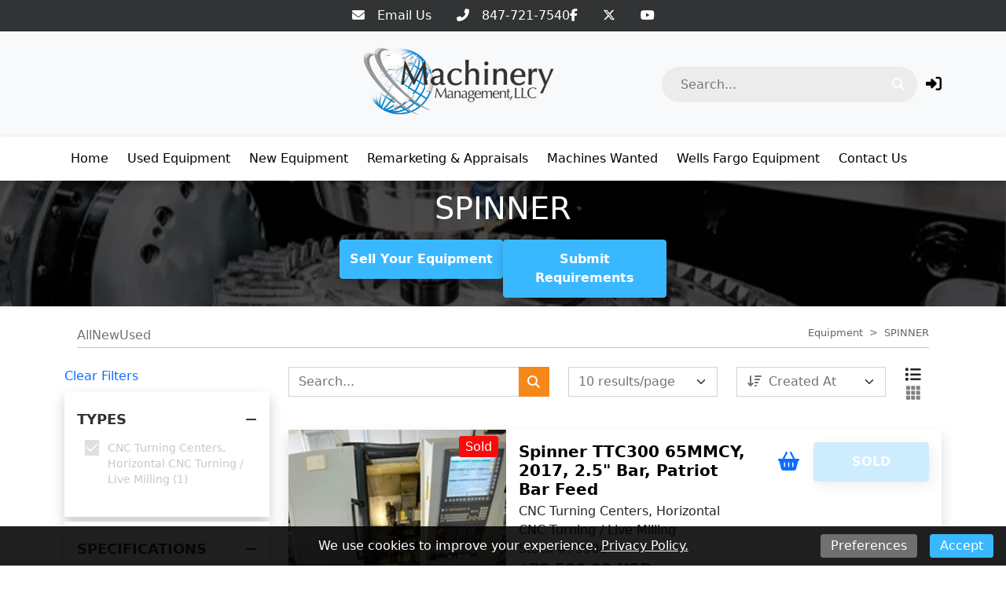

--- FILE ---
content_type: text/html; charset=utf-8
request_url: https://machinery-management.com/brands/spinner
body_size: 12175
content:
<!DOCTYPE html><html lang="en"><head><meta content="text/html; charset=UTF-8" http-equiv="Content-Type" /><meta content="no-preview" name="turbo-cache-control" /><title>SPINNER For Sale | Machinery Management</title><meta content="width=device-width,initial-scale=1" name="viewport" /><meta name="csrf-param" content="authenticity_token" />
<meta name="csrf-token" content="oACF1KhYiAwMVRuhrb5aTwjlK2_n6kQ0NJPtph7S9yrhuTy7467nIGkxV0ytR_EjS9l9J0XfK9kGyHvkdKjVvg" /><link rel="stylesheet" crossorigin="anonymous" href="https://cdn.jsdelivr.net/npm/bootstrap@5.1.3/dist/css/bootstrap.min.css" integrity="sha384-1BmE4kWBq78iYhFldvKuhfTAU6auU8tT94WrHftjDbrCEXSU1oBoqyl2QvZ6jIW3" /><script src="https://cdn.jsdelivr.net/npm/bootstrap@5.1.3/dist/js/bootstrap.bundle.min.js" crossorigin="anonymous" integrity="sha384-ka7Sk0Gln4gmtz2MlQnikT1wXgYsOg+OMhuP+IlRH9sENBO0LRn5q+8nbTov4+1p"></script><link rel="stylesheet" href="/assets/application-601cdc4d53ea59835d70243f201ec64ea9ec5486ab31e4ce091364c3a8e44fd4.css" data-turbo-track="reload" /><link rel="stylesheet" href="https://assets.machinetools.com/nouislider.min.css" /><link rel="stylesheet" href="https://cdn.jsdelivr.net/npm/tom-select@2.0.1/dist/css/tom-select.min.css" /><link rel="stylesheet" href="https://assets.machinetools.com/filepond.min.css" /><link rel="stylesheet" href="https://assets.machinetools.com/filepond-plugin-image-preview.min.css" /><link rel="stylesheet" href="https://cdn.jsdelivr.net/npm/flatpickr/dist/flatpickr.min.css" /><link rel="stylesheet" href="https://cdn.jsdelivr.net/gh/lipis/flag-icons@7.2.3/css/flag-icons.min.css" /><script type="importmap" data-turbo-track="reload">{
  "imports": {
    "application": "/assets/application-803401f8f23e5012a8897a2b0bae4ec52691100e3e7fb386d7421e1b3c36b7b9.js",
    "@hotwired/turbo-rails": "/assets/turbo.min-569fe252dd55eef2e3cff9a6e83c8b9a2b0e2374a72d15522515e1ff9999ec78.js",
    "@hotwired/stimulus": "/assets/stimulus.min-16f5ff27fc00daf8243ccbcd3e9936fbd1cbd18a62e565437978640d43cfa9d2.js",
    "@hotwired/stimulus-loading": "/assets/stimulus-loading-33821e7eb3325d2a33e72401075ecdad6d5c48ffe0b9535bdae0c6604c551b91.js",
    "utilities": "/assets/utilities-98b386bb810f2fd63ad6373b046c1403b887df5aa4598b805d14f44bec177ea1.js",
    "google_tag_manager": "/assets/google_tag_manager-b8cdaa20c77e5513f1dd3356aa61b289e03c1644d2523948cf7787a6bdc26b1f.js",
    "lodash": "/assets/lodash-c22ddfd8dae4db2d7ba5357c71104db1e97bd1a645ed77600ad19153666b44c9.js",
    "nouislider": "/assets/nouislider-20962d4865107bfb78110199bbc2dde4cddef10f6af21ccd3c815ef37f3c84ea.js",
    "tom-select": "/assets/tom-select-3520afa1cc050ebe80e816a88f7cb8a9ac99c5b1d4ac0b491c25225f90b739aa.js",
    "fslightbox": "/assets/fslightbox-6e18bc0d1edb6c570dfdc8a5773c5601fb707bb7c742208c9f580357a520baed.js",
    "filepond": "/assets/filepond-e48e8ecfa3980c417704432ed0cb20f5136e072dd1793b5037352471eae4bdac.js",
    "filepond-plugin-image-preview": "/assets/filepond-plugin-image-preview-22cefcf8f2a63846abbba272d67790f1aef11bb5b9e90bcdfdfa897da679cf75.js",
    "flatpickr": "/assets/flatpickr-7caf9fd202f42f1878a9325a428c69e1afd23352dcbff7209492f26326af1e68.js",
    "controllers/application": "/assets/controllers/application-44e5edd38372876617b8ba873a82d48737d4c089e5180f706bdea0bb7b6370be.js",
    "controllers/aside_controller": "/assets/controllers/aside_controller-cd6ff387b47e4b7d29e67467048f35516291954a050d46469f1134cd18adfd0e.js",
    "controllers/asset_specification_controller": "/assets/controllers/asset_specification_controller-c3c93e0cfeb976486c9bb6c6966a36515aabda74320b311071cb309d54f86460.js",
    "controllers/bottom_cta_overlay_controller": "/assets/controllers/bottom_cta_overlay_controller-b98474bdc609e12b4fddb1f8a38ab782aca0f1e029888863cf1c639dd4e9acf2.js",
    "controllers/card_carousel_controller": "/assets/controllers/card_carousel_controller-2af177f41a8ddd46a9b8c77ee7232f4c22443124cce722a39712178b4c6848cb.js",
    "controllers/card_description_controller": "/assets/controllers/card_description_controller-ce5a48e902f292cbefac847c0003801374745a01b0e5da958d73c9e036aa04de.js",
    "controllers/carousel_controller": "/assets/controllers/carousel_controller-f61f0ef5f6c398980f76bcac16e06a7c8964e702667af225b336c794bfa87e70.js",
    "controllers/carousel_form_controller": "/assets/controllers/carousel_form_controller-f3d61e3dbc9b224918d9016acfd3c720eb4e343141991bb3863ddb5cfc6d9682.js",
    "controllers/cart_controller": "/assets/controllers/cart_controller-14391895b9a679d0b48f3e03bddada56d7eff67e969286cade56cd1fb8b6f919.js",
    "controllers/checkout_controller": "/assets/controllers/checkout_controller-13bfa74754f0c4086c5f4fe9de0c731ba77e0a4d5360daca8d8d7a6b43309a7b.js",
    "controllers/cookie_manager_controller": "/assets/controllers/cookie_manager_controller-7f1ef5d6a0c507f38f0c9c655154d1bfea6fba220f4cc8a5c8952cb24151dacc.js",
    "controllers/countdown_timer_controller": "/assets/controllers/countdown_timer_controller-6835892f8a92a1bb746703dadf1798798e9bbb096751264a752c5735ac7efd96.js",
    "controllers/date_display_controller": "/assets/controllers/date_display_controller-4a46f5aae0b33db1d4d86d7faded90acb97693ed06a7c528f5bdef2b686d6ac1.js",
    "controllers/datepicker_controller": "/assets/controllers/datepicker_controller-3d541cb4b4e29275954e0c41f1dbbf36fcfa27dc91f0c2be258ff715743de9f7.js",
    "controllers/directory_controller": "/assets/controllers/directory_controller-38bbd9fb03f96340d2333d2610b666a377d05e1f61591c5f6ce7bfbee586b2f7.js",
    "controllers/directory_display_style_controller": "/assets/controllers/directory_display_style_controller-a5781af82539240e1ebfb4e544eb7ebf30622ecd702dcdc571c1dac9b571f4a7.js",
    "controllers/directory_filters_controller": "/assets/controllers/directory_filters_controller-ec0a7be133f8eef8b0cface07b9449ad43758d4ec8b528286eb1a448f253a89e.js",
    "controllers/file_field_controller": "/assets/controllers/file_field_controller-8cb67038082bb3ab74b219513cdfa4267a5a042877318ea06c622fd8e96e4575.js",
    "controllers/gallery_controller": "/assets/controllers/gallery_controller-e073fd0fd406334c310ac67ee22419a142b6add6caec2602540178085b3e7461.js",
    "controllers/google_maps_controller": "/assets/controllers/google_maps_controller-18a458c0d89acd49d522ea9dd2d47329bd04b316aa6290d48134cf0020f33efe.js",
    "controllers/google_translate_controller": "/assets/controllers/google_translate_controller-1ef3dc299955f51ece8a5662736b1ec72850d9af5cc34848791c8fe9f5cadeb7.js",
    "controllers/header_controller": "/assets/controllers/header_controller-929197589c7940a7ff47e77bd80cd2feab3e9352c83dce56ebd827fff6c279db.js",
    "controllers/header_layout_3_controller": "/assets/controllers/header_layout_3_controller-8942be9e5eb4fb0ee66b29627b4f993b2179c5ead8a93a0c073b0b5bd943e387.js",
    "controllers/hello_controller": "/assets/controllers/hello_controller-29468750494634340c5c12678fe2cdc3bee371e74ac4e9de625cdb7a89faf11b.js",
    "controllers/hp_field_controller": "/assets/controllers/hp_field_controller-dbdab751b127249b1e29ec0a62fe6d68b084e6df19ba94814d61342e5a52a11d.js",
    "controllers/html_content_controller": "/assets/controllers/html_content_controller-c36eb624b3faf908768a4d924e43e47c314cbbf460f069951d6e2cdecf956899.js",
    "controllers/html_duplicator_controller": "/assets/controllers/html_duplicator_controller-3e8ec9f041782847c5bf1cd6af91696b702f543a72520ad6a96f01a1b4aab686.js",
    "controllers": "/assets/controllers/index-d92597c94be3b5a5adba9c0f17fb1601585e59e54ed1e242cd99ce6f935198e5.js",
    "controllers/language_controller": "/assets/controllers/language_controller-a934f2361b406023ac1413520de06de8cb01468a20a6998f392a30c25bf1629a.js",
    "controllers/media_gallery_controller": "/assets/controllers/media_gallery_controller-62fb15a58caa907257c5180c393fb94b75c107e4e4ebfd05b525e4095c57ec0e.js",
    "controllers/mini_gallery_controller": "/assets/controllers/mini_gallery_controller-6ee562791761e45d5f8934f379a3474e1b80d2e881c8d8cecd3f7336c061cc88.js",
    "controllers/modal_controller": "/assets/controllers/modal_controller-7d8847584356ecc982bce6d46586a512af99b3afdcbd1643e2bfc60de688c952.js",
    "controllers/password_controller": "/assets/controllers/password_controller-f5abab50825fc23ea4e3592607a3fd7eb408215eb736d8d59fb8dad24668a063.js",
    "controllers/paypal_controller": "/assets/controllers/paypal_controller-8a7c533d81dc492608bf6e15b12f572e866c074f3a37e9ec9aa8437988f71b65.js",
    "controllers/popover_controller": "/assets/controllers/popover_controller-f235901d5e8a9274fb88ab25a491b7f451375556dd53d1d323f0dc6c46a51b28.js",
    "controllers/progressive_downstream_field_controller": "/assets/controllers/progressive_downstream_field_controller-0299c769b7bb45076905712f218b820d7feaad6d9e7cb90005572824232bc149.js",
    "controllers/progressive_upstream_field_controller": "/assets/controllers/progressive_upstream_field_controller-87ad2bf171c0c063b17c63a9989c30d051125d76828aa71881a4f05a09305352.js",
    "controllers/range_input_controller": "/assets/controllers/range_input_controller-6d7e61fb79a375435bac999110c49c450a0cb05d4f75e4fefb8498016e0cf2ff.js",
    "controllers/recaptcha_v2_controller": "/assets/controllers/recaptcha_v2_controller-fbd0091e941d667a66b4764f22130a18a826de72da70bdfbd36aece6b82147ae.js",
    "controllers/recaptcha_v3_controller": "/assets/controllers/recaptcha_v3_controller-49a13dfb44f9ce4447066120ad396cce5f667f6723cb5016143c149ee6a86043.js",
    "controllers/responsive_search_controller": "/assets/controllers/responsive_search_controller-ff8cffa387ef236dedfdc56e9790e8aa3ef3766950d5b56a5a2b9b2c4ac8f09c.js",
    "controllers/site_newsletter_request_controller": "/assets/controllers/site_newsletter_request_controller-778cdcd92d86def7862daa024622a510add011f34a1db542d9a4515bf3a500ee.js",
    "controllers/site_request_controller": "/assets/controllers/site_request_controller-847fdb3793c6649a26358ac6f455825b0bdce6246f2e20c972113e1f134188f0.js",
    "controllers/site_sell_request_controller": "/assets/controllers/site_sell_request_controller-22352c953ea55eacec44f0a9c74fd77110ee765bca6af28f38cc27ab13e72035.js",
    "controllers/styled_description_controller": "/assets/controllers/styled_description_controller-6624b48da99c64b5258f78771f76f23166acfad95847ce534d80795b1500d30e.js",
    "controllers/toast_client_controller": "/assets/controllers/toast_client_controller-5395bbf7415952353c1427c5eca6c5b5646a5ce2a3f5e338c42d18c46da69e9c.js",
    "controllers/toast_controller": "/assets/controllers/toast_controller-224055a252b3324a13118381a83cff7c2ed05faf4c9bee430537a53dffa45d53.js",
    "controllers/tom_select_controller": "/assets/controllers/tom_select_controller-537da701a1589a40947e7e2a17a8559b6c5fe25079c6819e12f8019a53e91384.js",
    "controllers/top_navigation_menu_controller": "/assets/controllers/top_navigation_menu_controller-d4ce6ad5f6a665421c48db4e9bf69c99a6c05565cab20955605d8277f21cc703.js",
    "controllers/visitor_specifications_controller": "/assets/controllers/visitor_specifications_controller-8dc39f0311e86ba6f8c21957a5342ad1375c8059f1b62c6af3adf30465a33a3c.js"
  }
}</script>
<link rel="modulepreload" href="/assets/application-803401f8f23e5012a8897a2b0bae4ec52691100e3e7fb386d7421e1b3c36b7b9.js">
<link rel="modulepreload" href="/assets/turbo.min-569fe252dd55eef2e3cff9a6e83c8b9a2b0e2374a72d15522515e1ff9999ec78.js">
<link rel="modulepreload" href="/assets/stimulus.min-16f5ff27fc00daf8243ccbcd3e9936fbd1cbd18a62e565437978640d43cfa9d2.js">
<link rel="modulepreload" href="/assets/stimulus-loading-33821e7eb3325d2a33e72401075ecdad6d5c48ffe0b9535bdae0c6604c551b91.js">
<script src="/assets/es-module-shims.min-08e1dd8209ef0f361f0ff7e3492c860f6c7989431af42cadc004511d1def8c30.js" async="async" data-turbo-track="reload"></script>
<script type="module">import "application"</script><style type="text/css">:root {
  --asset-list-view-background-color: #FFFFFF;
  --button-color: #3AB8FF;
  --button-text-color:  #FFFFFF;
  --company-color: #F6871B;
  --default-banner-overlay-color: #000000B3;
  --default-banner-text-color: #FFFFFF;
  --header-color: #F8F9FB;
  --header-color-post-scroll: #FFFFFF;
  --header-color-pre-scroll: #FFFFFF;
  --header-logo-size: 110px;
  --header-logo-size-adjusted: 70px;
  --header-logo-width: 162.55319148936172px;
  --header-search-background-color:  #ECECEC;
  --header-search-icon-color: #FFFFFF;
  --header-search-text-color: #000000;
  --header-text-color: #000000;
  --header-text-color-post-scroll: #0A0A0A;
  --header-text-color-pre-scroll: #0A0A0A;
  --home-page-background-color: #FFFFFF;
  --nav-item-border-color: #00000030;
  --navbar-background-color: #FFFFFF;
  --navbar-font-weight: normal;
  --navbar-hover-background-color: #FFFFFF;
  --navbar-hover-color-post-scroll: #0A0A0A;
  --navbar-hover-color-pre-scroll: #0A0A0A;
  --navbar-hover-text-color: #000000;
  --navbar-hover-text-color-post-scroll: #FFFFFF;
  --navbar-hover-text-color-pre-scroll: #FFFFFF;
  --navbar-text-color: #000000;
  --navbar-text-transform: none;
  --secondary-button-color: #3AB8FF;
  --secondary-header-color: #FFFFFF;
  --secondary-header-text-color: #0A0A0A;
  --secondary-navbar-hover-color: #0A0A0A;
  --secondary-navbar-hover-text-color: #FFFFFF;
  --secondary-navbar-item-border-color: #0A0A0A30;
  --site-link-color: #21AFFF;
  --top-bar-color: #313334;
  --top-bar-text-color: #FFFFFF;
  --used-asset-gallery-main-image-object-fit: cover;
}</style><style>:root {--banner-heading-font-family: ;--banner-heading-font-size: 40px;--banner-heading-font-weight: bold;--banner-heading-line-height: 1.2;--banner-heading-text-transform: none;--banner-subheading-font-family: ;--banner-subheading-font-size: 21px;--banner-subheading-font-weight: bold;--banner-subheading-line-height: 1.2;--banner-subheading-text-transform: none;--global-h1-font-family: ;--global-h1-font-size: 40px;--global-h1-font-weight: normal;--global-h1-line-height: 1.2;--global-h1-text-transform: none;--global-h2-font-family: ;--global-h2-font-size: 25px;--global-h2-font-weight: bold;--global-h2-line-height: 1.3;--global-h2-text-transform: none;--global-h3-font-family: ;--global-h3-font-size: 16px;--global-h3-font-weight: bold;--global-h3-line-height: 1.2;--global-h3-text-transform: none;--global-h4-font-family: ;--global-h4-font-size: 16px;--global-h4-font-weight: bold;--global-h4-line-height: 1.2;--global-h4-text-transform: none;--global-h5-font-family: ;--global-h5-font-size: 24px;--global-h5-font-weight: bold;--global-h5-line-height: 1.5;--global-h5-text-transform: none;--global-h6-font-family: ;--global-h6-font-size: 14px;--global-h6-font-weight: bold;--global-h6-line-height: 1.2;--global-h6-text-transform: none;--global-subheading-font-family: ;--global-subheading-font-size: 24px;--global-subheading-font-weight: normal;--global-subheading-line-height: 1.2;--global-subheading-text-transform: none;--list-view-h2-font-family: ;--list-view-h2-font-size: 20px;--list-view-h2-font-weight: bold;--list-view-h2-line-height: 1.2;--list-view-h2-text-transform: none;--detail-view-h1-font-family: ;--detail-view-h1-font-size: 25px;--detail-view-h1-font-weight: bold;--detail-view-h1-line-height: 1.2;--detail-view-h1-text-transform: none;--detail-view-h2-font-family: ;--detail-view-h2-font-size: 18px;--detail-view-h2-font-weight: bold;--detail-view-h2-line-height: 1.2;--detail-view-h2-text-transform: none;}</style><link rel="icon" type="image/x-icon" href="https://cdn.equipt.com/uy3blkz56r4lbdhklrc2exx0nea1" /><link href="https://cdn.equipt.com/uy3blkz56r4lbdhklrc2exx0nea1" rel="apple-touch-icon" /><meta content="General email &amp; phone for Machinery Management" name="MM Contact Info" /><meta name="description" content="Browse listings from the brand: SPINNER at Machinery Management">
<meta property="og:description" content="Browse listings from the brand: SPINNER at Machinery Management
">
<meta property="og:image" content="https://cdn.equipt.com/cpqiezfmbz5at75nkc5i0nmswxkm">
<meta property="og:locale" content="en_US">
<meta property="og:site_name" content="Machinery Management">
<meta property="og:title" content="SPINNER For Sale | Machinery Management">
<meta property="og:type" content="website">
<meta name="twitter:description" content="Browse listings from the brand: SPINNER at Machinery Management
">
<meta name="twitter:image" content="https://cdn.equipt.com/cpqiezfmbz5at75nkc5i0nmswxkm">
<meta name="twitter:title" content="SPINNER For Sale | Machinery Management">
<meta name="twitter:card" content="summary"><link href="https://machinery-management.com/brands/spinner" rel="canonical" /><link as="image" rel="preload" /><script type="application/ld+json">[{"@context":"https://schema.org","@type":"Organization","url":"https://www.machinery-management.com","image":null,"name":null,"address":{"@type":"PostalAddress","streetAddress":"PO Box 5838, ","addressLocality":"Elgin","addressRegion":"IL","postalCode":"60121","addressCountry":"US"},"email":"staff@machinery-management.com","telephone":"847-608-9300","sameAs":["https://www.facebook.com/globetecgroup","","https://www.twitter.com/globetecgroup","https://www.youtube.com/channel/UCYstGGAaa1nN3IUgYq2cR_Q"]},{"@context":"https://schema.org","@type":"Website","url":"https://www.machinery-management.com","name":null},{"@context":"https://schema.org","@type":"LocalBusiness","url":"https://www.machinery-management.com","name":null,"image":null,"telephone":"847-608-9300","address":{"@type":"PostalAddress","streetAddress":"PO Box 5838, ","addressLocality":"Elgin","addressRegion":"IL","postalCode":"60121","addressCountry":"US"}}]</script></head><body class="d-flex flex-column min-vh-100" data-controller="language" data-language-preferences-path-value="/preferences"><script>var loadRecaptchaScript = function(event) {
  // Since a turbo-frame might include a form(site block), we wait for all turbo-frames
  // to finish rendering and then initialize the recaptcha script
  if (document.querySelector('turbo-frame[busy]')) {
    return;
  }

  if (document.querySelector('.g-recaptcha')) {
    document.removeEventListener('turbo:load', loadRecaptchaScript);
    document.removeEventListener('turbo:frame-render', loadRecaptchaScript);
    document.removeEventListener('turbo:before-stream-render', loadRecaptchaScript);
    const scriptTag = document.getElementById('recaptcha-script');

    // Remove existing script tag if it exists
    if (scriptTag) {
      scriptTag.remove();
    }

    let newScriptTag = document.createElement('script');
    newScriptTag.id = 'recaptcha-script';
    newScriptTag.src = `https://www.google.com/recaptcha/api.js?render=${'6LemEGgkAAAAAAumM3SVdQaMEjmXKKNkA6kzZfUx'}`
    newScriptTag.async = true;

    document.head.appendChild(newScriptTag);
  }
}

document.addEventListener('turbo:frame-render', loadRecaptchaScript);
document.addEventListener('turbo:load', loadRecaptchaScript);
document.addEventListener('turbo:before-stream-render', loadRecaptchaScript);</script><div class="position-fixed bottom-0 end-0 p-3" style="z-index: 1051"><div aria-atomic="true" aria-live="assertive" class="toast" data-controller="toast" id="flashToast" role="alert"><div class="toast-header"><div class="rounded me-2"></div><strong class="me-auto">Machinery Management</strong><button aria-label="Close" class="btn-close" data-bs-dismiss="toast" type="button"></button></div><div class="toast-body" data-toast-target="message"></div></div></div><div class="top-bar"><nav class="navbar justify-content-center" style="background-color: #313334; color: #FFFFFF;"><div class="nav-items d-flex gap-4"><div class="row"><div class="col d-flex flex-wrap gap-3"><div class="icon-link"><a aria-label="Email Us" class="text-decoration-none" href="mailto:staff@machinery-management.com" style="color: #FFFFFF;" target="_blank" title="Email Us"><i class="fa-solid fa-envelope"></i><span class="ms-3">Email Us</span></a></div><div class="icon-link"><a aria-label="847-721-7540" class="text-decoration-none" href="tel:847-721-7540" style="color: #FFFFFF;" target="_blank" title="847-721-7540"><i class="fa-solid fa-phone-flip"></i><span class="ms-3">847-721-7540</span></a></div></div></div><div class="row"><div class="col d-flex flex-wrap gap-3"><div class="icon-link"><a aria-label="Facebook" class="text-decoration-none" href="https://www.facebook.com/globetecgroup" style="color: #FFFFFF;" target="_blank" title="Facebook"><i class="fab fa-facebook-f"></i></a></div><div class="icon-link"><a aria-label="Twitter" class="text-decoration-none" href="https://www.twitter.com/globetecgroup" style="color: #FFFFFF;" target="_blank" title="Twitter"><i class="fab fa-x-twitter"></i></a></div><div class="icon-link"><a aria-label="Youtube" class="text-decoration-none" href="https://www.youtube.com/channel/UCYstGGAaa1nN3IUgYq2cR_Q" style="color: #FFFFFF;" target="_blank" title="Youtube"><i class="fab fa-youtube"></i></a></div></div></div></div></nav></div><div data-controller="header"><header class="w-100" data-header-target="header" id="header"><div class="container-lg"><div class="row header-container justify-content-between"><div class="col align-self-center d-lg-none"><div class="container px-0"><button aria-controls="offcanvas" aria-expanded="false" aria-label="Navigation Menu" class="navbar-toggler border-0 shadow-none px-0" data-bs-target="#offcanvas" data-bs-toggle="offcanvas" title="Navigation Menu"><i class="fa fa-bars mobile-dropdown-toggle"></i></button></div></div><div class="col-5 text-center-mobile text-center ms-auto" id="header-logo"><a href="/"><img class="img-fluid logo" alt="Machinery Management Logo" src="https://cdn.equipt.com/5mtud3oan4teghn6x9w02cu80f94" /></a></div><div class="col align-self-center text-end col-xl-4 col-lg-5"><div class="row align-items-center justify-content-end" id="header-control-panel"><div class="text-end col"><div class="multi-search rounded_pill" data-controller="responsive-search" data-responsive-search-loading-animation-payload-value="&lt;div class=&#39;multi-search-results&#39;&gt;&lt;div class=&#39;loading-indicator py-3&#39;&gt;&lt;div class=&#39;row&#39;&gt;&lt;div class=&#39;col text-center&#39;&gt;&lt;div class=&#39;spinner-border&#39; role=&#39;status&#39;&gt;&lt;div class=&#39;sr-only&#39;&gt;Loading...&lt;/div&gt;&lt;/div&gt;&lt;/div&gt;&lt;/div&gt;&lt;/div&gt;&lt;/div&gt;" data-responsive-search-target="container" id="header-search"><form data-responsive-search-target="form" action="/searches" accept-charset="UTF-8" method="post"><input type="hidden" name="authenticity_token" value="IksN3jcCcCrBnUvthBCxPLkOQqWWwhAYnFx1RxR8MCfq8DUzEk1grnTMQxn17wyKsjpBWyUkcZh7x4Kpmo9Y1g" autocomplete="off" /><button aria-labelledby="header_search_input" class="header-search-icon btn-primary me-0 border-0" data-action="responsive-search#redirect" data-responsive-search-redirect-url-param="https://machinery-management.com/equipment"><i class="fa-solid fa-search"></i></button><input value="auctions" id="header_search_auctions_resource" autocomplete="off" type="hidden" name="resource[]" /><input value="asset_categories" id="header_search_asset_categories_resource" autocomplete="off" type="hidden" name="resource[]" /><input value="asset_types" id="header_search_asset_types_resource" autocomplete="off" type="hidden" name="resource[]" /><input value="manufacturers" id="header_search_manufacturers_resource" autocomplete="off" type="hidden" name="resource[]" /><input value="assets" id="header_search_assets_resource" autocomplete="off" type="hidden" name="resource[]" /><input value="site_pages" id="header_search_site_pages_resource" autocomplete="off" type="hidden" name="resource[]" /><input value="blogs" id="header_search_blogs_resource" autocomplete="off" type="hidden" name="resource[]" /><input value="header-search-results-container" id="header_search_target" autocomplete="off" type="hidden" name="target" /><input autocomplete="off" id="header_search_input" placeholder="Search..." data-action="input-&gt;responsive-search#debounceSubmit focus-&gt;responsive-search#debounceSubmit" data-responsive-search-target="searchField" type="text" name="search" /></form><div class="shadow" data-responsive-search-target="resultsContainer" id="header-search-results-container"></div></div></div><div class="col-auto"><turbo-frame id="session"><div class="popover-wrapper" data-controller="popover" data-popover-target="container"><a aria-label="Log In" data-bs-content="&lt;form id=&#39;login&#39; data-turbo-frame=&#39;_top&#39; action=&#39;/session&#39; accept-charset=&#39;UTF-8&#39; method=&#39;post&#39;&gt;&lt;input type=&#39;hidden&#39; name=&#39;authenticity_token&#39; value=&#39;0iVIOXZO40gt7hDPNr4ofA1pytV9aslp-l0e4JTwqYByk5eQADXWJzF1-eHKtADZRUq6FrGEy8uugOSk1tZ6YA&#39; autocomplete=&#39;off&#39; /&gt;&lt;div class=&#39;input-group mb-2&#39;&gt;&lt;label class=&#39;form-label d-block w-100&#39; for=&#39;email&#39;&gt;&lt;span&gt;Email&lt;/span&gt;&lt;br /&gt;&lt;input class=&#39;form-control&#39; type=&#39;email&#39; name=&#39;email&#39; id=&#39;email&#39; /&gt;&lt;/label&gt;&lt;/div&gt;&lt;div class=&#39;input-group mb-2&#39;&gt;&lt;label class=&#39;form-label d-block w-100&#39; for=&#39;password&#39;&gt;&lt;span&gt;Password&lt;/span&gt;&lt;br /&gt;&lt;input class=&#39;form-control&#39; type=&#39;password&#39; name=&#39;password&#39; id=&#39;password&#39; /&gt;&lt;/label&gt;&lt;/div&gt;&lt;div class=&#39;d-none&#39;&gt;&lt;label&gt;MFA Code&lt;input type=&#39;text&#39; name=&#39;mfa_code&#39; value=&#39;&#39; tabindex=&#39;-1&#39; placeholder=&#39;MFA Code&#39; /&gt;&lt;/label&gt;&lt;/div&gt;&lt;div class=&#39;input-group mb-2&#39;&gt;&lt;input type=&#39;submit&#39; name=&#39;commit&#39; value=&#39;Log In&#39; class=&#39;btn btn-primary&#39; data-disable-with=&#39;Log In&#39; /&gt;&lt;/div&gt;&lt;div id=&#39;form-submission-disclaimer&#39;&gt;By submitting this form, you agree to our &lt;a href=&#39;/policies/terms-of-service&#39; target=&#39;_top&#39;&gt;Terms of Service&lt;/a&gt; and that Machinery Management may email, call,
 or text you about your inquiry. We may also send you communications with similar products or services we offer.
&lt;/div&gt;&lt;a class=&#39;site-link text-decoration-none&#39; data-turbo-frame=&#39;_top&#39; href=&#39;/forgot-password&#39;&gt;Forgot Password?&lt;/a&gt;&lt;/form&gt;" data-popover-target="button" id="login-button" role="button" title="Log In"><i class="fa-solid fa-right-to-bracket"></i></a></div></turbo-frame></div></div></div></div></div><nav class="navbar main-nav navbar-expand-lg navbar-light"><div class="container"><div class="collapse navbar-collapse"><ul class="navbar-nav me-auto flex-wrap mb-2 mb-lg-0"><li class="nav-item me-2"><div class="d-flex menu-item align-items-center justify-content-between" data-controller="top-navigation-menu"><a href="/" class="nav-link">Home</a></div></li><li class="nav-item me-2"><div class="d-flex menu-item align-items-center justify-content-between" data-controller="top-navigation-menu"><a href="/inventory" class="nav-link">Used Equipment</a></div></li><li class="nav-item me-2"><div class="d-flex menu-item align-items-center justify-content-between" data-controller="top-navigation-menu"><a href="/new-machinery" class="nav-link">New Equipment</a></div></li><li class="nav-item me-2"><div class="d-flex menu-item align-items-center justify-content-between" data-controller="top-navigation-menu"><a href="/remarketing-appraisals" class="nav-link">Remarketing &amp; Appraisals</a></div></li><li class="nav-item me-2"><div class="d-flex menu-item align-items-center justify-content-between" data-controller="top-navigation-menu"><a href="/machines-wanted" class="nav-link">Machines Wanted</a></div></li><li class="nav-item me-2"><div class="d-flex menu-item align-items-center justify-content-between" data-controller="top-navigation-menu"><a href="/wellsfargo" class="nav-link">Wells Fargo Equipment</a></div></li><li class="nav-item me-2"><div class="d-flex menu-item align-items-center justify-content-between" data-controller="top-navigation-menu"><a href="/pages/1097" class="nav-link">Contact Us</a></div></li></ul></div></div></nav><nav class="main-nav"><div class="mobile-canvas"><div class="offcanvas offcanvas-start" id="offcanvas" tabindex="-1"><div class="offcanvas-header"><button aria-label="Close" class="navbar-toggler border-0 shadow-none" data-bs-dismiss="offcanvas" id="canvas-close-btn" type="button"><i class="fa fa-close fa-lg"></i></button></div><div class="offcanvas-body"><ul class="navbar-nav me-auto mb-2 mb-lg-0"><li class="nav-item me-2"><div class="d-flex menu-item align-items-center justify-content-between" data-controller="top-navigation-menu"><a href="/" class="nav-link">Home</a></div></li><li class="nav-item me-2"><div class="d-flex menu-item align-items-center justify-content-between" data-controller="top-navigation-menu"><a href="/inventory" class="nav-link">Used Equipment</a></div></li><li class="nav-item me-2"><div class="d-flex menu-item align-items-center justify-content-between" data-controller="top-navigation-menu"><a href="/new-machinery" class="nav-link">New Equipment</a></div></li><li class="nav-item me-2"><div class="d-flex menu-item align-items-center justify-content-between" data-controller="top-navigation-menu"><a href="/remarketing-appraisals" class="nav-link">Remarketing &amp; Appraisals</a></div></li><li class="nav-item me-2"><div class="d-flex menu-item align-items-center justify-content-between" data-controller="top-navigation-menu"><a href="/machines-wanted" class="nav-link">Machines Wanted</a></div></li><li class="nav-item me-2"><div class="d-flex menu-item align-items-center justify-content-between" data-controller="top-navigation-menu"><a href="/wellsfargo" class="nav-link">Wells Fargo Equipment</a></div></li><li class="nav-item me-2"><div class="d-flex menu-item align-items-center justify-content-between" data-controller="top-navigation-menu"><a href="/pages/1097" class="nav-link">Contact Us</a></div></li></ul></div></div></div></nav></header><div class="d-none" data-header-target="buffer"></div></div><style type="text/css">#mobile-search-button {
  color: #000000;
}</style><script type="application/ld+json">{"@context":"https://schema.org","@type":"CollectionPage","url":"https://machinery-management.com/en/brands/spinner","name":"SPINNER","isPartOf":{"@type":"WebSite","url":"https://www.https://machinery-management.com","name":null,"description":"Machinery Management LLC has a wide selection of new and used machinery including CNC Turning Centers, Gear Equipment, Fabricating Equipment and more from brands such as Accurshear, Cosen, DMG MORI and more. Visit our site to request a quote today.","publisher":{"@type":"Organization","name":null,"alternateName":null,"url":"https://www.https://machinery-management.com","logo":{"@type":"ImageObject","url":"https://cdn.equipt.com/5mtud3oan4teghn6x9w02cu80f94","contentUrl":"https://cdn.equipt.com/5mtud3oan4teghn6x9w02cu80f94","caption":"Machinery Management"},"image":{"@type":"ImageObject","url":null,"contentUrl":null,"caption":null},"sameAs":["https://www.facebook.com/globetecgroup","","https://www.twitter.com/globetecgroup","https://www.youtube.com/channel/UCYstGGAaa1nN3IUgYq2cR_Q"]},"alternateName":null},"primaryImageOfPage":{"@type":"ImageObject","url":null,"contentUrl":null},"image":{"@type":"ImageObject","url":null,"contentUrl":null},"thumbnailUrl":"https://cdn.equipt.com/cpqiezfmbz5at75nkc5i0nmswxkm","description":null,"breadcrumb":{"@type":"BreadcrumbList","itemListElement":[{"@type":"ListItem","position":1,"item":{"@id":"https://machinery-management.com/en/equipment","name":"Equipment"}},{"@type":"ListItem","position":2,"item":{"@id":null,"name":"SPINNER"}}]}}</script><div class="banner-76a39b30-9883-483a-8ca9-d91fb322cc45" id="page-banner"><div class="background d-block image-background media-background-ab8a0c4f-5377-4220-8777-627a3f2311e0" style="background-image: url(https://cdn.equipt.com/kwdy9zbqsk805g3gi9sftlqns3e4);"><div class="media-background"><div class="row"><div class="content-container"><div class="overlay"><div class="banner-content container banner-7fae4163-0060-4981-bffa-5d1fcb0c1d39"><div class="row justify-content-center align-items-center"><div class="col"><div class="banner-text"><h1 class="heading">SPINNER</h1></div><div class="d-flex justify-content-center gap-3" id="asset-directory-banner-buttons"><turbo-frame id="site_sell_request_modal"><form class="d-flex" id="/site_sell_requests/new" method="get" action="/site_sell_requests/new"><button class="btn btn-primary rounded-2 site-button" data-controller="modal" data-frame-id="site_sell_request_modal" type="submit">Sell Your Equipment</button></form></turbo-frame><turbo-frame id="site_buy_request_modal"><form class="d-flex" id="/site_buy_requests/new" method="get" action="/site_buy_requests/new"><button class="btn btn-primary rounded-2 site-button" data-controller="modal" data-frame-id="site_buy_request_modal" type="submit">Submit Requirements</button></form></turbo-frame></div></div></div></div></div></div></div></div></div><style type="text/css">@media (max-width: 991px) {
  .media-background-ab8a0c4f-5377-4220-8777-627a3f2311e0.video-background {
    background-image: url()
  }
}</style></div><turbo-frame id="asset_directory" src="/equipment?base%5Bmanufacturer%5D=SPINNER"><div class="loading-container list container"><div class="row"><div class="col stripe mt-1 mb-3 mx-4"></div></div><div class="row"><div class="col-lg-3 col-sm-12 col-md-12"><div class="stripe filter-panel"></div></div><div class="col-lg-9"><div class="row mb-3"><div class="col-lg-8 col-sm-12 col-md-12 mb-3"><div class="stripe"></div></div><div class="col-lg-4 col-sm-12 col-md-12 mb-3"><div class="stripe"></div></div></div><div class="list-item-loading row g-0 overflow-hidden mb-4 shadow border-0"><div class="col-lg-4 col-sm-12"><div class="image"></div></div><div class="col p-3 d-flex flex-column position-static"><div class="row"><div class="col-8"><div class="stripe mb-3"></div><div class="stripe medium-stripe mb-3"></div></div><div class="col-4"><div class="stripe"></div></div></div><div class="stripe"></div></div></div><div class="list-item-loading row g-0 overflow-hidden mb-4 shadow border-0"><div class="col-lg-4 col-sm-12"><div class="image"></div></div><div class="col p-3 d-flex flex-column position-static"><div class="row"><div class="col-8"><div class="stripe mb-3"></div><div class="stripe medium-stripe mb-3"></div></div><div class="col-4"><div class="stripe"></div></div></div><div class="stripe"></div></div></div><div class="list-item-loading row g-0 overflow-hidden mb-4 shadow border-0"><div class="col-lg-4 col-sm-12"><div class="image"></div></div><div class="col p-3 d-flex flex-column position-static"><div class="row"><div class="col-8"><div class="stripe mb-3"></div><div class="stripe medium-stripe mb-3"></div></div><div class="col-4"><div class="stripe"></div></div></div><div class="stripe"></div></div></div></div></div></div></turbo-frame><div class="container-lg"><turbo-frame id="suggested_blogs" src="/equipment/suggested_blogs?base%5Bmanufacturer%5D=SPINNER"><div class="container-lg"><div class="loading-container carousel px-0"><div class="row my-3"><div class="col ps-0"><div class="stripe small-stripe heading"></div></div><div class="px-0"><div class="position-relative"><div class="featured-carousel" data-carousel-alignment-value="horizontal" data-controller="carousel"><div class="container-lg px-0 horizontal" data-action="scroll-&gt;carousel#toggleControls" data-carousel-target="carousel"><span class="fa-stack scroll-left-arrow scroll-button" data-action="click-&gt;carousel#scroll" data-carousel-direction-param="left" data-carousel-target="leftScroll"><i class="fa fa-circle fa-stack-2x"></i><i class="fa fa-caret-left fa-stack-1x fa-inverse"></i></span><span class="fa-stack scroll-right-arrow scroll-button" data-action="click-&gt;carousel#scroll" data-carousel-direction-param="right" data-carousel-target="rightScroll"><i class="fa fa-circle fa-stack-2x"></i><i class="fa fa-caret-right fa-stack-1x fa-inverse"></i></span><div class="row flex-nowrap featured-carousel-items pb-1 mx-0 pt-2" data-carousel-target="list"><div class="card-large px-0"><div class="card"><div class="stripe"></div></div></div><div class="card-large px-0"><div class="card"><div class="stripe"></div></div></div><div class="card-large px-0"><div class="card"><div class="stripe"></div></div></div></div></div></div></div></div></div></div></div></turbo-frame></div><div class="container-lg"><div class="row justify-content-end"><div class="col"><div class="bg-white" id="page-description"><div class="html-content" id="additional_resources"><h2 class="mt-3">Categories within SPINNER</h2><ul><li><a class="text-decoration-none" href="/categories/73-cnc-turning-centers"><site-link class="mb-0">CNC Turning Centers</site-link></a></li></ul><h2 class="mt-3">Types within SPINNER</h2><ul><li><a class="text-decoration-none" href="/types/14027-cnc-turning-centers-horizontal-cnc-turning-slash-live-milling"><site-link class="mb-0">CNC Turning Centers, Horizontal CNC Turning / Live Milling</site-link></a></li></ul><h2 class="mt-3">Sold within SPINNER</h2><ul><li><a class="text-decoration-none" href="/brands/spinner?cond=sold">Sold SPINNER Listings</a></li></ul></div></div></div></div></div><div class="mt-auto footer-container"><footer id="footer"><div class="container-lg"><div class="form-822d2444-1ce3-4933-9138-2fb3f0c8e41c"><turbo-frame id="site_newsletter_request_form"><div id="site-newsletter-request"><div class="container mb-4"><div class="row mb-3 text-center"><div class="col"><label>Get priority delivery of our Bank Owned &amp; Stock Machine updates here</label></div></div><div class="row g-4 justify-content-center"><div class="col-lg-8 col-md-8 col-sm-12"><input class="form-control" id="newsletter-email" placeholder="Email Address" /></div><div class="col-lg-4 col-md-4 col-sm-12"><turbo-frame id="site_newsletter_request_modal"><form class="d-flex" id="/site_newsletter_requests/new" method="get" action="/site_newsletter_requests/new"><button class="btn btn-primary form-control newsletter-modal-button" data-controller="modal" data-frame-id="site_newsletter_request_modal" type="submit">Subscribe</button></form></turbo-frame></div></div></div></div></turbo-frame></div><div class="row"><div class="col d-flex flex-wrap gap-3"><div class="row"><div class="col"><div><address><div class="html-content" data-controller="html-content">Machinery Management<br>PO Box 5838<br>Elgin, IL, 60121</div></address></div><div><div class="row"><div class="col"><div class="my-3"><div class="row"><div class="col"><div><div class="icon-link"><a aria-label="847-721-7540" class="text-decoration-none" href="tel:847-721-7540" style="color: #000000;" target="_blank" title="847-721-7540"><i class="fa-solid fa-phone-flip"></i><span class="ms-3">847-721-7540</span></a></div></div><div><div class="icon-link"><i class="fa-solid fa-fax"></i><span class="ms-3">847-608-9301</span></div></div><div><div class="icon-link"><a aria-label="Email Us" class="text-decoration-none" href="mailto:staff@machinery-management.com" style="color: #000000;" target="_blank" title="Email Us"><i class="fa-solid fa-envelope"></i><span class="ms-3">Email Us</span></a></div></div></div></div></div><div class="my-3"><div class="row"><div class="col"><div><h3 class="text-start">Follow Us</h3></div><div><div class="row"><div class="col d-flex flex-wrap gap-3"><div class="icon-link"><a aria-label="Facebook" class="text-decoration-none" href="https://www.facebook.com/globetecgroup" style="color: #000000;" target="_blank" title="Facebook"><i class="fab fa-facebook-f"></i></a></div><div class="icon-link"><a aria-label="Twitter" class="text-decoration-none" href="https://www.twitter.com/globetecgroup" style="color: #000000;" target="_blank" title="Twitter"><i class="fab fa-x-twitter"></i></a></div><div class="icon-link"><a aria-label="Youtube" class="text-decoration-none" href="https://www.youtube.com/channel/UCYstGGAaa1nN3IUgYq2cR_Q" style="color: #000000;" target="_blank" title="Youtube"><i class="fab fa-youtube"></i></a></div></div></div></div></div></div></div></div></div></div></div></div><div class="row"><div class="col"><div><h4 class="text-start">Quick Links</h4></div><div><ul><li><div class="link"><a class="text-decoration-none" href="/">Home</a></div></li><li><div class="link"><a class="text-decoration-none" href="/inventory">Used Equipment</a></div></li><li><div class="link"><a class="text-decoration-none" href="/new-machinery">New Equipment</a></div></li><li><div class="link"><a class="text-decoration-none" href="/remarketing-appraisals">Remarketing &amp; Appraisals</a></div></li><li><div class="link"><a class="text-decoration-none" href="/machines-wanted">Machines Wanted</a></div></li><li><div class="link"><a class="text-decoration-none" href="/wellsfargo">Wells Fargo Equipment</a></div></li><li><div class="link"><a class="text-decoration-none" href="/pages/1097">Contact Us</a></div></li><li><div class="link"><a class="text-decoration-none" href="/active-inventory">Active Inventory</a></div></li><li><div class="link"><a class="text-decoration-none" href="/policies/privacy">Privacy Policy</a></div></li><li><div class="link"><a class="text-decoration-none" href="/policies/terms-of-service">Terms of Service</a></div></li><li><div class="link"><a class="text-decoration-none" data-bs-target="#cookie-manager-modal" data-bs-toggle="modal" href="#cookie-manager-modal">Cookie preferences</a></div></li></ul></div></div></div><div class="row"><div class="col"><div><a class="text-decoration-none" href="/types"><h4 class="text-start">Top Categories</h4></a></div><div><ul><li><div class="link"><a class="text-decoration-none" href="/en/categories/72-cnc-machining-centers">CNC Machining Cen...</a></div></li><li><div class="link"><a class="text-decoration-none" href="/en/categories/73-cnc-turning-centers">CNC Turning Centers</a></div></li><li><div class="link"><a class="text-decoration-none" href="/en/categories/79-miscellaneous-items">Miscellaneous Items</a></div></li><li><div class="link"><a class="text-decoration-none" href="/en/categories/75-fabricating-equipment">Fabricating Equip...</a></div></li><li><div class="link"><a class="text-decoration-none" href="/en/categories/76-gear-equipment">Gear Equipment</a></div></li><li><div class="link"><a class="text-decoration-none" href="/types">View All</a></div></li></ul></div></div></div><div class="row"><div class="col"><div><a class="text-decoration-none" href="/types"><h4 class="text-start">Top Types</h4></a></div><div><ul><li><div class="link"><a class="text-decoration-none" href="/en/types/14016-cnc-machining-centers-vertical-cnc-machining">CNC Machining Cen...</a></div></li><li><div class="link"><a class="text-decoration-none" href="/en/types/14027-cnc-turning-centers-horizontal-cnc-turning-slash-live-milling">CNC Turning Cente...</a></div></li><li><div class="link"><a class="text-decoration-none" href="/en/types/14010-cnc-turning-centers-horizontal-cnc-turning">CNC Turning Cente...</a></div></li><li><div class="link"><a class="text-decoration-none" href="/en/types/14183-horizontal-machining-centers">Horizontal Machin...</a></div></li><li><div class="link"><a class="text-decoration-none" href="/en/types/14671-woodworking-machinery">Woodworking Machi...</a></div></li><li><div class="link"><a class="text-decoration-none" href="/types">View All</a></div></li></ul></div></div></div><div class="row"><div class="col"><div><a class="text-decoration-none" href="/brands"><h4 class="text-start">Top Brands</h4></a></div><div><ul><li><div class="link"><a class="text-decoration-none" href="/en/brands/haas">HAAS</a></div></li><li><div class="link"><a class="text-decoration-none" href="/en/brands/s-and-t-dynamics">S&amp;T DYNAMICS</a></div></li><li><div class="link"><a class="text-decoration-none" href="/en/brands/dmc">DMC</a></div></li><li><div class="link"><a class="text-decoration-none" href="/en/brands/dmg-mori">DMG MORI</a></div></li><li><div class="link"><a class="text-decoration-none" href="/en/brands/kiwa">KIWA</a></div></li><li><div class="link"><a class="text-decoration-none" href="/brands">View All</a></div></li></ul></div></div></div></div></div><div class="row"><div class="col"><div><h4 class="text-center">Associations</h4></div><div><div class="row"><div class="col d-flex flex-wrap justify-content-center gap-1"><div class="smart-image"><img alt="Machinery Management association 1" class="framed" style="height: 60px;min-height: 60px;" src="https://cdn.equipt.com/v3b8azayqszgud4c49pwajdm9i2n" /></div><div class="smart-image"><img alt="Machinery Management association 2" class="framed" style="height: 60px;min-height: 60px;" src="https://cdn.equipt.com/h9pydxfn66zs2zbg3sb5nq1lbkg0" /></div><div class="smart-image"><img alt="Machinery Management association 3" class="framed" style="height: 60px;min-height: 60px;" src="https://cdn.equipt.com/ql7q0u71752jx8dj3xjkb67bfztv" /></div><div class="smart-image"><img alt="Machinery Management association 4" class="framed" style="height: 60px;min-height: 60px;" src="https://cdn.equipt.com/jqvxu71iydfzk9aw5z18pn4gsxin" /></div></div></div></div></div></div><div class="row"><div class="col-lg-12 col-md-6 col-sm-12"><div class="container-lg"><div class="html-site-block html-e79f7f60-86b6-4e6d-b13b-33fbb093b04c"><div class="html-content" data-controller="html-content"><div class='mt-4 text-center'>
  <a class='text-decoration-underline' target='_blank' href='https://www.equipt.com/pro'>
    Equipt Pro
  </a>
  website by
  <a class='text-decoration-underline' target='_blank' href='https://www.equipt.com/'>
    Equipt
  </a>
</div>
</div></div></div></div></div></div></footer><style type="text/css">#footer {
  background-color: #F8F9FB;
  color: #000000;
}

#footer a {
  color: #000000;
}

#site-newsletter-request {
  border-bottom: 1px solid #00000030;
}</style></div><turbo-frame id="cart" src="/cart"></turbo-frame><div class="position-fixed bottom-0 d-none d-flex align-items-center justify-content-center w-100" id="cookie-banner"><p class="d-flex my-auto text-center text-white fw-lighter pt-1 pt-lg-0">We use cookies to improve your experience.&nbsp<a class="text-white d-none d-md-block" href="/policies/privacy">Privacy Policy.</a></p><div class="actions d-flex me-2 h-100"><button class="btn manage-cookies-button btn-secondary lh-1 mx-2 my-auto rounded-1" data-bs-target="#cookie-manager-modal" data-bs-toggle="modal" type="button">Preferences</button><div class="btn btn-primary lh-1 mx-2 my-auto rounded-1" data-action="cookie-manager#acceptAll" id="accept-cookies-button">Accept</div></div></div><div aria-hidden="true" aria-labelledby="cookie-manager-modal-label" class="modal fade" id="cookie-manager-modal" tabindex="-1"><div class="modal-dialog modal-dialog-scrollable modal-lg"><div class="modal-content"><div class="modal-header"><h2 class="modal-title">Preferences</h2><button class="btn-close" data-bs-dismiss="modal" type="button"></button></div><div class="modal-body"><div class="p-2" data-controller="cookie-manager"><p class="small">We use different type of cookies to optimize your experience on our website.
You may choose which type of cookies to allow and can change your preferences at any time.
Remember that disabling cookies may affect your experience on the website.
You can learn more about how we cookies by visiting our
<a class="text-black" href="/policies/privacy">Privacy Policy.</a></p><div class="d-flex justify-content-center align-items-start gap-2"><div class="checkbox"><input checked="" class="disabled" data-cookie-manager-target="essentialCookies" id="essential-cookies" type="checkbox" /></div><div class="small"><label class="fw-bold mb-2 pe-none" for="essential-cookies">Essential Cookies</label><p class="mb-0">These cookies are necessary to the core functionality our website and some of its features, such as access to secure areas.</p></div></div><hr /><div class="d-flex justify-content-center align-items-start gap-2"><div class="checkbox"><input checked="" data-cookie-manager-target="functionalCookies" id="functional-cookies" type="checkbox" /></div><div class="small"><label class="fw-bold mb-2" for="functional-cookies">Performance &amp; Functional Cookies</label><p class="mb-0">These cookies are used to enhance the performance and functionality of our website but are nonessential.
However, without these cookies, certain functionality may become unavailable.
</p></div></div><hr /><div class="d-flex justify-content-center align-items-start gap-2"><div class="checkbox"><input checked="" data-cookie-manager-target="analyticsCookies" id="analytics-cookies" type="checkbox" /></div><div class="small"><label class="fw-bold mb-2" for="analytics-cookies">Analytics Cookies</label><p class="mb-0">These cookies gather information to help us understand site usage, measure marketing effectiveness, and personalize your experience.</p></div></div><hr /><div class="d-flex justify-content-center align-items-start gap-2"><div class="checkbox"><input checked="" data-cookie-manager-target="advertisingCookies" id="advertising-cookies" type="checkbox" /></div><div class="small"><label class="fw-bold mb-2" for="advertising-cookies">Advertising Cookies</label><p class="mb-0">These cookies enhance ad relevance, prevent repeat ads, ensure proper display, and sometimes tailor ads to your interests.</p></div></div></div></div><div class="modal-footer"><button class="btn btn-primary lh-1 rounded-1 px-5" id="reject-all-cookies">Decline All</button><button class="btn btn-primary lh-1 rounded-1 px-5" id="allow-selected-cookies">Allow Selected</button></div></div></div></div><button class="btn btn-primary rounded-circle shadow-lg cart-icon cart-toggle p-3 d-none" data-bs-target="#cart-modal" data-bs-toggle="modal" id="cart-button" type="button"><i class="fa-solid fa-cart-shopping fa-xl"></i><span id="cart-item-count">0</span></button><div id="async-modals"></div><div id="page-end-buffer"></div></body></html>

--- FILE ---
content_type: text/html; charset=utf-8
request_url: https://machinery-management.com/equipment?base%5Bmanufacturer%5D=SPINNER
body_size: 6880
content:
<div class="banner-f524319e-0e4b-4482-9d2e-53c65a3e2af3" id="page-banner"><div class="background d-block image-background media-background-1d4a3897-2a7d-4023-be2b-ac9a4800c814" style="background-image: url(https://cdn.equipt.com/kwdy9zbqsk805g3gi9sftlqns3e4);"><div class="media-background"><div class="row"><div class="content-container"><div class="overlay"><div class="banner-content container banner-845dbe2f-42a7-4686-b30b-94d54f00bf57"><div class="row justify-content-center align-items-center"><div class="col"><div class="banner-text"><h1 class="heading">Equipment</h1></div><div class="d-flex justify-content-center gap-3" id="asset-directory-banner-buttons"><turbo-frame id="site_sell_request_modal"><form class="d-flex" id="/site_sell_requests/new" method="get" action="/site_sell_requests/new"><button class="btn btn-primary rounded-2 site-button" data-controller="modal" data-frame-id="site_sell_request_modal" type="submit">Sell Your Equipment</button></form></turbo-frame><turbo-frame id="site_buy_request_modal"><form class="d-flex" id="/site_buy_requests/new" method="get" action="/site_buy_requests/new"><button class="btn btn-primary rounded-2 site-button" data-controller="modal" data-frame-id="site_buy_request_modal" type="submit">Submit Requirements</button></form></turbo-frame></div></div></div></div></div></div></div></div></div><style type="text/css">@media (max-width: 991px) {
  .media-background-1d4a3897-2a7d-4023-be2b-ac9a4800c814.video-background {
    background-image: url()
  }
}</style></div><div class="container-lg"><turbo-frame id="suggested_blogs" src="/equipment/suggested_blogs"><div class="container-lg"><div class="loading-container carousel px-0"><div class="row my-3"><div class="col ps-0"><div class="stripe small-stripe heading"></div></div><div class="px-0"><div class="position-relative"><div class="featured-carousel" data-carousel-alignment-value="horizontal" data-controller="carousel"><div class="container-lg px-0 horizontal" data-action="scroll-&gt;carousel#toggleControls" data-carousel-target="carousel"><span class="fa-stack scroll-left-arrow scroll-button" data-action="click-&gt;carousel#scroll" data-carousel-direction-param="left" data-carousel-target="leftScroll"><i class="fa fa-circle fa-stack-2x"></i><i class="fa fa-caret-left fa-stack-1x fa-inverse"></i></span><span class="fa-stack scroll-right-arrow scroll-button" data-action="click-&gt;carousel#scroll" data-carousel-direction-param="right" data-carousel-target="rightScroll"><i class="fa fa-circle fa-stack-2x"></i><i class="fa fa-caret-right fa-stack-1x fa-inverse"></i></span><div class="row flex-nowrap featured-carousel-items pb-1 mx-0 pt-2" data-carousel-target="list"><div class="card-large px-0"><div class="card"><div class="stripe"></div></div></div><div class="card-large px-0"><div class="card"><div class="stripe"></div></div></div><div class="card-large px-0"><div class="card"><div class="stripe"></div></div></div></div></div></div></div></div></div></div></div></turbo-frame><section id="directory-site-blocks"></section></div><turbo-frame id="asset_directory"><div class="container-lg" data-controller="site-request" id="directory-asset"><div class="row"><div class="col"><div data-controller="directory" data-directory-url-value="https://machinery-management.com/equipment?base%5Bmanufacturer%5D=SPINNER" id="directory"><form data-directory-target="form" action="/equipment" accept-charset="UTF-8" method="post"><input type="hidden" name="authenticity_token" value="TW3o4kh2vOsQl-D2VW-H0wbZRR802MxsefeRZofzr9EVGbnh0DMCm0X_2Uhj6F5ZG4Ha601_40RXFGvD7qoJ4Q" autocomplete="off" /><div id="directory-conditions"><div class="detail-tabs text-secondary hstack gap-4 px-3"><div class="visually-hidden"><input type="radio" name="cond" id="cond_sold" value="sold" data-action="change-&gt;directory#submit" checked="checked" /></div><label role="button"><div class="visually-hidden"><input type="radio" name="cond" id="cond_" value="" data-action="change-&gt;directory#submit" /></div>All</label><label role="button"><div class="visually-hidden"><input type="radio" name="cond" id="cond_new" value="new" data-action="change-&gt;directory#submit" /></div>New</label><label role="button"><div class="visually-hidden"><input type="radio" name="cond" id="cond_used" value="used" data-action="change-&gt;directory#submit" /></div>Used</label><div class="ms-auto"><div id="custom-breadcrumb"><div aria-label="breadcrumb" class="breadcrumbs-container" style="--bs-breadcrumb-divider: &#39;&gt;&#39;;"><div class="breadcrumb"><div class="breadcrumb-item"><a data-turbo-frame="_top" href="/equipment">Equipment</a></div><div class="breadcrumb-item">SPINNER</div></div></div></div></div></div><hr id="conditions-horizontal-rule" /></div><div class="row"><div class="filters-container col-lg-3 col-sm-12 col-md-12"><div data-controller="directory-filters" data-directory-filters-filters-present-value="true" id="filter-groups"><div class="mb-2"><a class="clear-filters text-decoration-none" data-action="click-&gt;directory#clearFilters" role="button">Clear Filters</a></div><div class="filter-group-options visually-hidden" data-filter-group-name="ownership"><div class="accordion custom-accordion"><div class="accordion-item border-0 border-top border-2"><button aria-controls="ownership" aria-expanded="true" class="accordion-button custom-accordion-button bg-transparent shadow-none px-0" data-bs-target="#ownership" data-bs-toggle="collapse" type="button"><h2 class="header mb-0">AVAILABILITY</h2><i class="fa fa-plus position-absolute end-0 custom-plus-icon"></i><i class="fa fa-minus position-absolute end-0 custom-minus-icon"></i></button><div class="accordion-collapse collapse show" id="ownership"><div class="accordion-body p-0 mb-3"><div class="row"><div class="col filter-option"><label class="check-box-filter d-flex" data-option-name="In-Stock" data-option-record-count="1"><input type="checkbox" name="ownership[]" id="ownership_0" value="in_stock" multiple="multiple" data-action="change-&gt;directory#debounceSubmit" /><div class="filter-option-text">In-Stock&nbsp;(1)</div></label><br /></div></div></div></div></div></div></div><div class="filter-group-options visually-hidden" data-filter-group-name="asset_category_id"><div class="accordion custom-accordion"><div class="accordion-item border-0 border-top border-2"><button aria-controls="asset_category_id" aria-expanded="true" class="accordion-button custom-accordion-button bg-transparent shadow-none px-0" data-bs-target="#asset_category_id" data-bs-toggle="collapse" type="button"><h2 class="header mb-0">EQUIPMENT CATEGORIES</h2><i class="fa fa-plus position-absolute end-0 custom-plus-icon"></i><i class="fa fa-minus position-absolute end-0 custom-minus-icon"></i></button><div class="accordion-collapse collapse show" id="asset_category_id"><div class="accordion-body p-0 mb-3"><div class="row"><div class="col filter-option"><label class="check-box-filter d-flex" data-option-name="CNC Turning Centers" data-option-record-count="1"><input type="checkbox" name="asset_category_id[]" id="asset_category_id_0" value="73" multiple="multiple" data-action="change-&gt;directory#debounceSubmit" /><div class="filter-option-text">CNC Turning Centers&nbsp;(1)</div></label><br /></div></div></div></div></div></div></div><div class="filter-group-options" data-filter-group-name="asset_type_id"><div class="accordion custom-accordion"><div class="accordion-item border-0 border-top border-2"><button aria-controls="asset_type_id" aria-expanded="true" class="accordion-button custom-accordion-button bg-transparent shadow-none px-0" data-bs-target="#asset_type_id" data-bs-toggle="collapse" type="button"><h2 class="header mb-0">TYPES</h2><i class="fa fa-plus position-absolute end-0 custom-plus-icon"></i><i class="fa fa-minus position-absolute end-0 custom-minus-icon"></i></button><div class="accordion-collapse collapse show" id="asset_type_id"><div class="accordion-body p-0 mb-3"><div class="row"><div class="col filter-option"><label class="check-box-filter d-flex disabled" data-option-name="CNC Turning Centers, Horizontal CNC Turning / Live Milling" data-option-record-count="1"><input type="checkbox" name="asset_type_id[]" id="asset_type_id_0" value="14027" multiple="multiple" checked="checked" data-action="change-&gt;directory#debounceSubmit" /><div class="filter-option-text">CNC Turning Centers, Horizontal CNC Turning / Live Milling&nbsp;(1)</div></label><br /></div></div></div></div></div></div></div><div class="filter-group-options visually-hidden" data-filter-group-name="model"><div class="accordion custom-accordion"><div class="accordion-item border-0 border-top border-2"><button aria-controls="model" aria-expanded="true" class="accordion-button custom-accordion-button bg-transparent shadow-none px-0" data-bs-target="#model" data-bs-toggle="collapse" type="button"><h2 class="header mb-0">MODELS</h2><i class="fa fa-plus position-absolute end-0 custom-plus-icon"></i><i class="fa fa-minus position-absolute end-0 custom-minus-icon"></i></button><div class="accordion-collapse collapse show" id="model"><div class="accordion-body p-0 mb-3"><div class="row"><div class="col filter-option"><label class="check-box-filter d-flex" data-option-name="TTC300 65SMMCY" data-option-record-count="1"><input type="checkbox" name="model[]" id="model_0" value="TTC300 65SMMCY" multiple="multiple" data-action="change-&gt;directory#debounceSubmit" /><div class="filter-option-text">TTC300 65SMMCY&nbsp;(1)</div></label><br /></div></div></div></div></div></div></div><div class="filter-group-options" data-filter-group-name="type_with_specs"><div class="accordion custom-accordion"><div class="accordion-item border-0 border-top border-2"><button aria-controls="type_with_specs" aria-expanded="true" class="accordion-button custom-accordion-button bg-transparent shadow-none px-0" data-bs-target="#type_with_specs" data-bs-toggle="collapse" type="button"><h2 class="header mb-0">SPECIFICATIONS</h2><i class="fa fa-plus position-absolute end-0 custom-plus-icon"></i><i class="fa fa-minus position-absolute end-0 custom-minus-icon"></i></button><div class="accordion-collapse collapse show" id="type_with_specs"><div class="accordion-body p-0 mb-3"><div class="row"><div class="col filter-option"><div class="range-filter" data-controller="range-input" data-option-name="Swing" data-range-input-end-filter-value="0" data-range-input-label-id-value="type_with_specs_0_label" data-range-input-max-value="16" data-range-input-min-value="15" data-range-input-start-filter-value="0"><div class="row"><div class="col px-0" id="type_with_specs_0_label"><span>Swing</span><span class="ms-1">(in)</span></div></div><div class="row py-5"><div class="col"><div class="slider" data-range-input-target="slider"></div></div></div><input data-range-input-target="min" autocomplete="off" type="hidden" name="specs[39155_Swing_in_min]" id="specs_39155_Swing_in_min" /><input data-range-input-target="max" autocomplete="off" type="hidden" name="specs[39155_Swing_in_max]" id="specs_39155_Swing_in_max" /></div></div></div><div class="row"><div class="col filter-option"><div class="range-filter" data-controller="range-input" data-option-name="Turning Length" data-range-input-end-filter-value="0" data-range-input-label-id-value="type_with_specs_1_label" data-range-input-max-value="16" data-range-input-min-value="15" data-range-input-start-filter-value="0"><div class="row"><div class="col px-0" id="type_with_specs_1_label"><span>Turning Length</span><span class="ms-1">(in)</span></div></div><div class="row py-5"><div class="col"><div class="slider" data-range-input-target="slider"></div></div></div><input data-range-input-target="min" autocomplete="off" type="hidden" name="specs[39156_Turning Length_in_min]" id="specs_39156_Turning Length_in_min" /><input data-range-input-target="max" autocomplete="off" type="hidden" name="specs[39156_Turning Length_in_max]" id="specs_39156_Turning Length_in_max" /></div></div></div><div class="row"><div class="col filter-option"><div class="range-filter" data-controller="range-input" data-option-name="Turning Diameter" data-range-input-end-filter-value="0" data-range-input-label-id-value="type_with_specs_2_label" data-range-input-max-value="8" data-range-input-min-value="7" data-range-input-start-filter-value="0"><div class="row"><div class="col px-0" id="type_with_specs_2_label"><span>Turning Diameter</span><span class="ms-1">(in)</span></div></div><div class="row py-5"><div class="col"><div class="slider" data-range-input-target="slider"></div></div></div><input data-range-input-target="min" autocomplete="off" type="hidden" name="specs[39162_Turning Diameter_in_min]" id="specs_39162_Turning Diameter_in_min" /><input data-range-input-target="max" autocomplete="off" type="hidden" name="specs[39162_Turning Diameter_in_max]" id="specs_39162_Turning Diameter_in_max" /></div></div></div><div class="row"><div class="col filter-option"><div class="range-filter" data-controller="range-input" data-option-name="X-Axis Travel" data-range-input-end-filter-value="0" data-range-input-label-id-value="type_with_specs_3_label" data-range-input-max-value="7" data-range-input-min-value="7" data-range-input-start-filter-value="0"><div class="row"><div class="col px-0" id="type_with_specs_3_label"><span>X-Axis Travel</span><span class="ms-1">(in)</span></div></div><div class="row py-5"><div class="col"><div class="slider" data-range-input-target="slider"></div></div></div><input data-range-input-target="min" autocomplete="off" type="hidden" name="specs[40936_X-Axis Travel_in_min]" id="specs_40936_X-Axis Travel_in_min" /><input data-range-input-target="max" autocomplete="off" type="hidden" name="specs[40936_X-Axis Travel_in_max]" id="specs_40936_X-Axis Travel_in_max" /></div></div></div><div class="row"><div class="col filter-option"><div class="range-filter" data-controller="range-input" data-option-name="Z-Axis Travel" data-range-input-end-filter-value="0" data-range-input-label-id-value="type_with_specs_4_label" data-range-input-max-value="18" data-range-input-min-value="17" data-range-input-start-filter-value="0"><div class="row"><div class="col px-0" id="type_with_specs_4_label"><span>Z-Axis Travel</span><span class="ms-1">(in)</span></div></div><div class="row py-5"><div class="col"><div class="slider" data-range-input-target="slider"></div></div></div><input data-range-input-target="min" autocomplete="off" type="hidden" name="specs[40937_Z-Axis Travel_in_min]" id="specs_40937_Z-Axis Travel_in_min" /><input data-range-input-target="max" autocomplete="off" type="hidden" name="specs[40937_Z-Axis Travel_in_max]" id="specs_40937_Z-Axis Travel_in_max" /></div></div></div><div class="row"><div class="col filter-option"><div class="range-filter" data-controller="range-input" data-option-name="Chuck Size - Main" data-range-input-end-filter-value="0" data-range-input-label-id-value="type_with_specs_5_label" data-range-input-max-value="10" data-range-input-min-value="9" data-range-input-start-filter-value="0"><div class="row"><div class="col px-0" id="type_with_specs_5_label"><span>Chuck Size - Main</span><span class="ms-1">(in)</span></div></div><div class="row py-5"><div class="col"><div class="slider" data-range-input-target="slider"></div></div></div><input data-range-input-target="min" autocomplete="off" type="hidden" name="specs[39158_Chuck Size - Main_in_min]" id="specs_39158_Chuck Size - Main_in_min" /><input data-range-input-target="max" autocomplete="off" type="hidden" name="specs[39158_Chuck Size - Main_in_max]" id="specs_39158_Chuck Size - Main_in_max" /></div></div></div><div class="row"><div class="col filter-option"><div class="range-filter" data-controller="range-input" data-option-name="Chuck Size - Sub" data-range-input-end-filter-value="0" data-range-input-label-id-value="type_with_specs_6_label" data-range-input-max-value="7" data-range-input-min-value="6" data-range-input-start-filter-value="0"><div class="row"><div class="col px-0" id="type_with_specs_6_label"><span>Chuck Size - Sub</span><span class="ms-1">(in)</span></div></div><div class="row py-5"><div class="col"><div class="slider" data-range-input-target="slider"></div></div></div><input data-range-input-target="min" autocomplete="off" type="hidden" name="specs[39657_Chuck Size - Sub_in_min]" id="specs_39657_Chuck Size - Sub_in_min" /><input data-range-input-target="max" autocomplete="off" type="hidden" name="specs[39657_Chuck Size - Sub_in_max]" id="specs_39657_Chuck Size - Sub_in_max" /></div></div></div><div class="row"><div class="col filter-option"><div class="range-filter" data-controller="range-input" data-option-name="Bar Capacity" data-range-input-end-filter-value="0" data-range-input-label-id-value="type_with_specs_7_label" data-range-input-max-value="3" data-range-input-min-value="2" data-range-input-start-filter-value="0"><div class="row"><div class="col px-0" id="type_with_specs_7_label"><span>Bar Capacity</span><span class="ms-1">(in)</span></div></div><div class="row py-5"><div class="col"><div class="slider" data-range-input-target="slider"></div></div></div><input data-range-input-target="min" autocomplete="off" type="hidden" name="specs[39159_Bar Capacity_in_min]" id="specs_39159_Bar Capacity_in_min" /><input data-range-input-target="max" autocomplete="off" type="hidden" name="specs[39159_Bar Capacity_in_max]" id="specs_39159_Bar Capacity_in_max" /></div></div></div><div class="row"><div class="col filter-option"><div class="filter-select directory-select filter-option dropdown"><label>Spindle Nose</label><button class="form-select rounded-0 text-start text-muted mt-2 mb-5" data-bs-toggle="dropdown" data-select-menu-value="Select option">Select option</button><ul class="dropdown-menu"><input class="form-select-field" autocomplete="off" type="hidden" name="specs[40939_Spindle Nose_select_eq]" id="specs_40939_Spindle Nose_select_eq" /><li class="my-1" data-action="click-&gt;directory#selectDebounceSubmit" role="button"><div class="dropdown-item text-muted" data-select-item-value="A8">A8</div></li></ul></div></div></div><div class="row"><div class="col filter-option"><div class="range-filter" data-controller="range-input" data-option-name="Spindle Power - Main" data-range-input-end-filter-value="0" data-range-input-label-id-value="type_with_specs_9_label" data-range-input-max-value="45" data-range-input-min-value="45" data-range-input-start-filter-value="0"><div class="row"><div class="col px-0" id="type_with_specs_9_label"><span>Spindle Power - Main</span><span class="ms-1">(hp)</span></div></div><div class="row py-5"><div class="col"><div class="slider" data-range-input-target="slider"></div></div></div><input data-range-input-target="min" autocomplete="off" type="hidden" name="specs[39160_Spindle Power - Main_hp_min]" id="specs_39160_Spindle Power - Main_hp_min" /><input data-range-input-target="max" autocomplete="off" type="hidden" name="specs[39160_Spindle Power - Main_hp_max]" id="specs_39160_Spindle Power - Main_hp_max" /></div></div></div><div class="row"><div class="col filter-option"><div class="range-filter" data-controller="range-input" data-option-name="Spindle Power - Sub" data-range-input-end-filter-value="0" data-range-input-label-id-value="type_with_specs_10_label" data-range-input-max-value="18" data-range-input-min-value="18" data-range-input-start-filter-value="0"><div class="row"><div class="col px-0" id="type_with_specs_10_label"><span>Spindle Power - Sub</span><span class="ms-1">(hp)</span></div></div><div class="row py-5"><div class="col"><div class="slider" data-range-input-target="slider"></div></div></div><input data-range-input-target="min" autocomplete="off" type="hidden" name="specs[39658_Spindle Power - Sub_hp_min]" id="specs_39658_Spindle Power - Sub_hp_min" /><input data-range-input-target="max" autocomplete="off" type="hidden" name="specs[39658_Spindle Power - Sub_hp_max]" id="specs_39658_Spindle Power - Sub_hp_max" /></div></div></div><div class="row"><div class="col filter-option"><div class="range-filter" data-controller="range-input" data-option-name="Spindle Speed - Main" data-range-input-end-filter-value="0" data-range-input-label-id-value="type_with_specs_11_label" data-range-input-max-value="5000" data-range-input-min-value="5000" data-range-input-start-filter-value="0"><div class="row"><div class="col px-0" id="type_with_specs_11_label"><span>Spindle Speed - Main</span><span class="ms-1">(rpm)</span></div></div><div class="row py-5"><div class="col"><div class="slider" data-range-input-target="slider"></div></div></div><input data-range-input-target="min" autocomplete="off" type="hidden" name="specs[39161_Spindle Speed - Main_rpm_min]" id="specs_39161_Spindle Speed - Main_rpm_min" /><input data-range-input-target="max" autocomplete="off" type="hidden" name="specs[39161_Spindle Speed - Main_rpm_max]" id="specs_39161_Spindle Speed - Main_rpm_max" /></div></div></div><div class="row"><div class="collapse" id="view_more_type_with_specs"><div class="row"><div class="col filter-option"><div class="range-filter" data-controller="range-input" data-option-name="Spindle Speed - Sub" data-range-input-end-filter-value="0" data-range-input-label-id-value="type_with_specs_0_label" data-range-input-max-value="7000" data-range-input-min-value="7000" data-range-input-start-filter-value="0"><div class="row"><div class="col px-0" id="type_with_specs_0_label"><span>Spindle Speed - Sub</span><span class="ms-1">(rpm)</span></div></div><div class="row py-5"><div class="col"><div class="slider" data-range-input-target="slider"></div></div></div><input data-range-input-target="min" autocomplete="off" type="hidden" name="specs[39672_Spindle Speed - Sub_rpm_min]" id="specs_39672_Spindle Speed - Sub_rpm_min" /><input data-range-input-target="max" autocomplete="off" type="hidden" name="specs[39672_Spindle Speed - Sub_rpm_max]" id="specs_39672_Spindle Speed - Sub_rpm_max" /></div></div></div><div class="row"><div class="col filter-option"><div class="range-filter" data-controller="range-input" data-option-name="Live Spindle Power" data-range-input-end-filter-value="0" data-range-input-label-id-value="type_with_specs_1_label" data-range-input-max-value="22" data-range-input-min-value="22" data-range-input-start-filter-value="0"><div class="row"><div class="col px-0" id="type_with_specs_1_label"><span>Live Spindle Power</span><span class="ms-1">(hp)</span></div></div><div class="row py-5"><div class="col"><div class="slider" data-range-input-target="slider"></div></div></div><input data-range-input-target="min" autocomplete="off" type="hidden" name="specs[39671_Live Spindle Power_hp_min]" id="specs_39671_Live Spindle Power_hp_min" /><input data-range-input-target="max" autocomplete="off" type="hidden" name="specs[39671_Live Spindle Power_hp_max]" id="specs_39671_Live Spindle Power_hp_max" /></div></div></div><div class="row"><div class="col filter-option"><div class="range-filter" data-controller="range-input" data-option-name="Live Spindle Speed" data-range-input-end-filter-value="0" data-range-input-label-id-value="type_with_specs_2_label" data-range-input-max-value="6000" data-range-input-min-value="6000" data-range-input-start-filter-value="0"><div class="row"><div class="col px-0" id="type_with_specs_2_label"><span>Live Spindle Speed</span><span class="ms-1">(rpm)</span></div></div><div class="row py-5"><div class="col"><div class="slider" data-range-input-target="slider"></div></div></div><input data-range-input-target="min" autocomplete="off" type="hidden" name="specs[39673_Live Spindle Speed_rpm_min]" id="specs_39673_Live Spindle Speed_rpm_min" /><input data-range-input-target="max" autocomplete="off" type="hidden" name="specs[39673_Live Spindle Speed_rpm_max]" id="specs_39673_Live Spindle Speed_rpm_max" /></div></div></div><div class="row"><div class="col filter-option"><div class="filter-select directory-select filter-option dropdown"><label>Tailstock</label><button class="form-select rounded-0 text-start text-muted mt-2 mb-5" data-bs-toggle="dropdown" data-select-menu-value="Select option">Select option</button><ul class="dropdown-menu"><input class="form-select-field" autocomplete="off" type="hidden" name="specs[39163_Tailstock_select_eq]" id="specs_39163_Tailstock_select_eq" /><li class="my-1" data-action="click-&gt;directory#selectDebounceSubmit" role="button"><div class="dropdown-item text-muted" data-select-item-value="Yes">Yes</div></li><li class="my-1" data-action="click-&gt;directory#selectDebounceSubmit" role="button"><div class="dropdown-item text-muted" data-select-item-value="No">No</div></li></ul></div></div></div></div><lable aria-controls="view_more_type_with_specs" aria-expanded="false" class="view-more-filter-options site-link fw-bold" data-bs-target="#view_more_type_with_specs" data-bs-toggle="collapse" type="button">More...</lable></div></div></div></div></div></div></div></div><div class="directory-list-container"><div class="row mb-3"><div class="mb-3 col-lg-5"><div class="input-group" id="directory-search"><input data-action="input-&gt;directory#debounceSubmit" class="form-control rounded-0 border-end-0" id="directory-search-input" placeholder="Search..." type="text" name="search" /><span class="input-group-text rounded-0 border-0 text-white" style="background-color: var(--company-color)"><i class="fa fa-search desktop-search-icon"></i><div aria-controls="filters-canvas" class="mobile-filter-button" data-bs-target="#filters-canvas" data-bs-toggle="offcanvas" type="button">Filters</div></span></div></div><div class="col-lg-3 mb-3"><div class="directory-select dropdown" id="directory-per-page"><button class="form-select rounded-0 text-start text-muted" data-bs-toggle="dropdown" data-select-menu-value="Per Page" id="per-page-menu" type="button">10 results/page</button><ul aria-labelledby="per-page-menu" class="dropdown-menu"><input type="hidden" name="per_page" id="per_page" class="form-select-field" autocomplete="off" /><li data-action="click-&gt;directory#selectDebounceSubmit" role="button"><div class="dropdown-item text-muted selected" data-select-item-value="10">10 results/page</div></li><li data-action="click-&gt;directory#selectDebounceSubmit" role="button"><div class="dropdown-item text-muted" data-select-item-value="20">20 results/page</div></li><li data-action="click-&gt;directory#selectDebounceSubmit" role="button"><div class="dropdown-item text-muted" data-select-item-value="30">30 results/page</div></li></ul></div></div><div class="mb-3 col-lg-3"><div class="directory-select dropdown" id="directory-sort"><button class="form-select rounded-0 text-start text-muted" data-bs-toggle="dropdown" data-select-menu-value="Sort By" id="sort-menu" type="button"><i class="fa fa-fw me-2 fa-arrow-down-wide-short"></i>Created At</button><ul aria-labelledby="sort-menu" class="dropdown-menu"><input type="hidden" name="sort" id="sort" class="form-select-field" autocomplete="off" /><li data-action="click-&gt;directory#selectDebounceSubmit" role="button"><div class="dropdown-item text-muted" data-select-item-value="added_to_website_at.asc"><i class="fa fa-fw me-2 fa-arrow-down-short-wide"></i>Added to Website</div></li><li data-action="click-&gt;directory#selectDebounceSubmit" role="button"><div class="dropdown-item text-muted" data-select-item-value="added_to_website_at.desc"><i class="fa fa-fw me-2 fa-arrow-down-wide-short"></i>Added to Website</div></li><li data-action="click-&gt;directory#selectDebounceSubmit" role="button"><div class="dropdown-item text-muted" data-select-item-value="asking_price.asc"><i class="fa fa-fw me-2 fa-arrow-down-short-wide"></i>Price</div></li><li data-action="click-&gt;directory#selectDebounceSubmit" role="button"><div class="dropdown-item text-muted" data-select-item-value="asking_price.desc"><i class="fa fa-fw me-2 fa-arrow-down-wide-short"></i>Price</div></li><li data-action="click-&gt;directory#selectDebounceSubmit" role="button"><div class="dropdown-item text-muted" data-select-item-value="availability.asc"><i class="fa fa-fw me-2 fa-arrow-down-short-wide"></i>Availability</div></li><li data-action="click-&gt;directory#selectDebounceSubmit" role="button"><div class="dropdown-item text-muted" data-select-item-value="availability.desc"><i class="fa fa-fw me-2 fa-arrow-down-wide-short"></i>Availability</div></li><li data-action="click-&gt;directory#selectDebounceSubmit" role="button"><div class="dropdown-item text-muted" data-select-item-value="spec:39159.asc"><i class="fa fa-fw me-2 fa-arrow-down-short-wide"></i>Bar Capacity</div></li><li data-action="click-&gt;directory#selectDebounceSubmit" role="button"><div class="dropdown-item text-muted" data-select-item-value="spec:39159.desc"><i class="fa fa-fw me-2 fa-arrow-down-wide-short"></i>Bar Capacity</div></li><li data-action="click-&gt;directory#selectDebounceSubmit" role="button"><div class="dropdown-item text-muted" data-select-item-value="spec:39656.asc"><i class="fa fa-fw me-2 fa-arrow-down-short-wide"></i>C-Axis Positining</div></li><li data-action="click-&gt;directory#selectDebounceSubmit" role="button"><div class="dropdown-item text-muted" data-select-item-value="spec:39656.desc"><i class="fa fa-fw me-2 fa-arrow-down-wide-short"></i>C-Axis Positining</div></li><li data-action="click-&gt;directory#selectDebounceSubmit" role="button"><div class="dropdown-item text-muted" data-select-item-value="spec:39158.asc"><i class="fa fa-fw me-2 fa-arrow-down-short-wide"></i>Chuck Size - Main</div></li><li data-action="click-&gt;directory#selectDebounceSubmit" role="button"><div class="dropdown-item text-muted" data-select-item-value="spec:39158.desc"><i class="fa fa-fw me-2 fa-arrow-down-wide-short"></i>Chuck Size - Main</div></li><li data-action="click-&gt;directory#selectDebounceSubmit" role="button"><div class="dropdown-item text-muted" data-select-item-value="spec:39657.asc"><i class="fa fa-fw me-2 fa-arrow-down-short-wide"></i>Chuck Size - Sub</div></li><li data-action="click-&gt;directory#selectDebounceSubmit" role="button"><div class="dropdown-item text-muted" data-select-item-value="spec:39657.desc"><i class="fa fa-fw me-2 fa-arrow-down-wide-short"></i>Chuck Size - Sub</div></li><li data-action="click-&gt;directory#selectDebounceSubmit" role="button"><div class="dropdown-item text-muted" data-select-item-value="created_at.asc"><i class="fa fa-fw me-2 fa-arrow-down-short-wide"></i>Created At</div></li><li data-action="click-&gt;directory#selectDebounceSubmit" role="button"><div class="dropdown-item text-muted selected" data-select-item-value="created_at.desc"><i class="fa fa-fw me-2 fa-arrow-down-wide-short"></i>Created At</div></li><li data-action="click-&gt;directory#selectDebounceSubmit" role="button"><div class="dropdown-item text-muted" data-select-item-value="featured.asc"><i class="fa fa-fw me-2 fa-arrow-down-short-wide"></i>Featured</div></li><li data-action="click-&gt;directory#selectDebounceSubmit" role="button"><div class="dropdown-item text-muted" data-select-item-value="featured.desc"><i class="fa fa-fw me-2 fa-arrow-down-wide-short"></i>Featured</div></li><li data-action="click-&gt;directory#selectDebounceSubmit" role="button"><div class="dropdown-item text-muted" data-select-item-value="spec:39671.asc"><i class="fa fa-fw me-2 fa-arrow-down-short-wide"></i>Live Spindle Power</div></li><li data-action="click-&gt;directory#selectDebounceSubmit" role="button"><div class="dropdown-item text-muted" data-select-item-value="spec:39671.desc"><i class="fa fa-fw me-2 fa-arrow-down-wide-short"></i>Live Spindle Power</div></li><li data-action="click-&gt;directory#selectDebounceSubmit" role="button"><div class="dropdown-item text-muted" data-select-item-value="spec:39673.asc"><i class="fa fa-fw me-2 fa-arrow-down-short-wide"></i>Live Spindle Speed</div></li><li data-action="click-&gt;directory#selectDebounceSubmit" role="button"><div class="dropdown-item text-muted" data-select-item-value="spec:39673.desc"><i class="fa fa-fw me-2 fa-arrow-down-wide-short"></i>Live Spindle Speed</div></li><li data-action="click-&gt;directory#selectDebounceSubmit" role="button"><div class="dropdown-item text-muted" data-select-item-value="manufacturer.asc"><i class="fa fa-fw me-2 fa-arrow-down-short-wide"></i>Manufacturer</div></li><li data-action="click-&gt;directory#selectDebounceSubmit" role="button"><div class="dropdown-item text-muted" data-select-item-value="manufacturer.desc"><i class="fa fa-fw me-2 fa-arrow-down-wide-short"></i>Manufacturer</div></li><li data-action="click-&gt;directory#selectDebounceSubmit" role="button"><div class="dropdown-item text-muted" data-select-item-value="model.asc"><i class="fa fa-fw me-2 fa-arrow-down-short-wide"></i>Model</div></li><li data-action="click-&gt;directory#selectDebounceSubmit" role="button"><div class="dropdown-item text-muted" data-select-item-value="model.desc"><i class="fa fa-fw me-2 fa-arrow-down-wide-short"></i>Model</div></li><li data-action="click-&gt;directory#selectDebounceSubmit" role="button"><div class="dropdown-item text-muted" data-select-item-value="spec:40939.asc"><i class="fa fa-fw me-2 fa-arrow-down-short-wide"></i>Spindle Nose</div></li><li data-action="click-&gt;directory#selectDebounceSubmit" role="button"><div class="dropdown-item text-muted" data-select-item-value="spec:40939.desc"><i class="fa fa-fw me-2 fa-arrow-down-wide-short"></i>Spindle Nose</div></li><li data-action="click-&gt;directory#selectDebounceSubmit" role="button"><div class="dropdown-item text-muted" data-select-item-value="spec:39160.asc"><i class="fa fa-fw me-2 fa-arrow-down-short-wide"></i>Spindle Power - Main</div></li><li data-action="click-&gt;directory#selectDebounceSubmit" role="button"><div class="dropdown-item text-muted" data-select-item-value="spec:39160.desc"><i class="fa fa-fw me-2 fa-arrow-down-wide-short"></i>Spindle Power - Main</div></li><li data-action="click-&gt;directory#selectDebounceSubmit" role="button"><div class="dropdown-item text-muted" data-select-item-value="spec:39658.asc"><i class="fa fa-fw me-2 fa-arrow-down-short-wide"></i>Spindle Power - Sub</div></li><li data-action="click-&gt;directory#selectDebounceSubmit" role="button"><div class="dropdown-item text-muted" data-select-item-value="spec:39658.desc"><i class="fa fa-fw me-2 fa-arrow-down-wide-short"></i>Spindle Power - Sub</div></li><li data-action="click-&gt;directory#selectDebounceSubmit" role="button"><div class="dropdown-item text-muted" data-select-item-value="spec:39161.asc"><i class="fa fa-fw me-2 fa-arrow-down-short-wide"></i>Spindle Speed - Main</div></li><li data-action="click-&gt;directory#selectDebounceSubmit" role="button"><div class="dropdown-item text-muted" data-select-item-value="spec:39161.desc"><i class="fa fa-fw me-2 fa-arrow-down-wide-short"></i>Spindle Speed - Main</div></li><li data-action="click-&gt;directory#selectDebounceSubmit" role="button"><div class="dropdown-item text-muted" data-select-item-value="spec:39672.asc"><i class="fa fa-fw me-2 fa-arrow-down-short-wide"></i>Spindle Speed - Sub</div></li><li data-action="click-&gt;directory#selectDebounceSubmit" role="button"><div class="dropdown-item text-muted" data-select-item-value="spec:39672.desc"><i class="fa fa-fw me-2 fa-arrow-down-wide-short"></i>Spindle Speed - Sub</div></li><li data-action="click-&gt;directory#selectDebounceSubmit" role="button"><div class="dropdown-item text-muted" data-select-item-value="spec:39155.asc"><i class="fa fa-fw me-2 fa-arrow-down-short-wide"></i>Swing</div></li><li data-action="click-&gt;directory#selectDebounceSubmit" role="button"><div class="dropdown-item text-muted" data-select-item-value="spec:39155.desc"><i class="fa fa-fw me-2 fa-arrow-down-wide-short"></i>Swing</div></li><li data-action="click-&gt;directory#selectDebounceSubmit" role="button"><div class="dropdown-item text-muted" data-select-item-value="spec:40935.asc"><i class="fa fa-fw me-2 fa-arrow-down-short-wide"></i>Swing over Crosslide</div></li><li data-action="click-&gt;directory#selectDebounceSubmit" role="button"><div class="dropdown-item text-muted" data-select-item-value="spec:40935.desc"><i class="fa fa-fw me-2 fa-arrow-down-wide-short"></i>Swing over Crosslide</div></li><li data-action="click-&gt;directory#selectDebounceSubmit" role="button"><div class="dropdown-item text-muted" data-select-item-value="spec:39163.asc"><i class="fa fa-fw me-2 fa-arrow-down-short-wide"></i>Tailstock</div></li><li data-action="click-&gt;directory#selectDebounceSubmit" role="button"><div class="dropdown-item text-muted" data-select-item-value="spec:39163.desc"><i class="fa fa-fw me-2 fa-arrow-down-wide-short"></i>Tailstock</div></li><li data-action="click-&gt;directory#selectDebounceSubmit" role="button"><div class="dropdown-item text-muted" data-select-item-value="spec:40938.asc"><i class="fa fa-fw me-2 fa-arrow-down-short-wide"></i>Tailstock Travel</div></li><li data-action="click-&gt;directory#selectDebounceSubmit" role="button"><div class="dropdown-item text-muted" data-select-item-value="spec:40938.desc"><i class="fa fa-fw me-2 fa-arrow-down-wide-short"></i>Tailstock Travel</div></li><li data-action="click-&gt;directory#selectDebounceSubmit" role="button"><div class="dropdown-item text-muted" data-select-item-value="spec:39660.asc"><i class="fa fa-fw me-2 fa-arrow-down-short-wide"></i>Tool Positions</div></li><li data-action="click-&gt;directory#selectDebounceSubmit" role="button"><div class="dropdown-item text-muted" data-select-item-value="spec:39660.desc"><i class="fa fa-fw me-2 fa-arrow-down-wide-short"></i>Tool Positions</div></li><li data-action="click-&gt;directory#selectDebounceSubmit" role="button"><div class="dropdown-item text-muted" data-select-item-value="spec:47022.asc"><i class="fa fa-fw me-2 fa-arrow-down-short-wide"></i>Torque rating</div></li><li data-action="click-&gt;directory#selectDebounceSubmit" role="button"><div class="dropdown-item text-muted" data-select-item-value="spec:47022.desc"><i class="fa fa-fw me-2 fa-arrow-down-wide-short"></i>Torque rating</div></li><li data-action="click-&gt;directory#selectDebounceSubmit" role="button"><div class="dropdown-item text-muted" data-select-item-value="spec:39162.asc"><i class="fa fa-fw me-2 fa-arrow-down-short-wide"></i>Turning Diameter</div></li><li data-action="click-&gt;directory#selectDebounceSubmit" role="button"><div class="dropdown-item text-muted" data-select-item-value="spec:39162.desc"><i class="fa fa-fw me-2 fa-arrow-down-wide-short"></i>Turning Diameter</div></li><li data-action="click-&gt;directory#selectDebounceSubmit" role="button"><div class="dropdown-item text-muted" data-select-item-value="spec:39156.asc"><i class="fa fa-fw me-2 fa-arrow-down-short-wide"></i>Turning Length</div></li><li data-action="click-&gt;directory#selectDebounceSubmit" role="button"><div class="dropdown-item text-muted" data-select-item-value="spec:39156.desc"><i class="fa fa-fw me-2 fa-arrow-down-wide-short"></i>Turning Length</div></li><li data-action="click-&gt;directory#selectDebounceSubmit" role="button"><div class="dropdown-item text-muted" data-select-item-value="updated_at.asc"><i class="fa fa-fw me-2 fa-arrow-down-short-wide"></i>Updated At</div></li><li data-action="click-&gt;directory#selectDebounceSubmit" role="button"><div class="dropdown-item text-muted" data-select-item-value="updated_at.desc"><i class="fa fa-fw me-2 fa-arrow-down-wide-short"></i>Updated At</div></li><li data-action="click-&gt;directory#selectDebounceSubmit" role="button"><div class="dropdown-item text-muted" data-select-item-value="spec:40936.asc"><i class="fa fa-fw me-2 fa-arrow-down-short-wide"></i>X-Axis Travel</div></li><li data-action="click-&gt;directory#selectDebounceSubmit" role="button"><div class="dropdown-item text-muted" data-select-item-value="spec:40936.desc"><i class="fa fa-fw me-2 fa-arrow-down-wide-short"></i>X-Axis Travel</div></li><li data-action="click-&gt;directory#selectDebounceSubmit" role="button"><div class="dropdown-item text-muted" data-select-item-value="spec:40937.asc"><i class="fa fa-fw me-2 fa-arrow-down-short-wide"></i>Z-Axis Travel</div></li><li data-action="click-&gt;directory#selectDebounceSubmit" role="button"><div class="dropdown-item text-muted" data-select-item-value="spec:40937.desc"><i class="fa fa-fw me-2 fa-arrow-down-wide-short"></i>Z-Axis Travel</div></li></ul></div></div><div class="display-style-icons align-self-center col-lg-1 mb-3" data-controller="directory-display-style"><i aria-label="List View" class="fa-solid fa-list fs-5 pe-3 active" data-action="click-&gt;directory-display-style#toggleView" data-directory-view="list" role="img" type="button"></i><img alt="Grid View" style="height: 22px; margin-top: -7px;" class="fa-grid " type="button" data-action="click-&gt;directory-display-style#toggleView" data-directory-view="grid" src="/assets/icons/grid-01522d395b3ebf7e4bd8b22501e9242599dd975de14623090e3f4743f6327b75.svg" /></div></div><div class="row"><div id="directory-list"><div class="loading-indicator py-3"><div class="row"><div class="col text-center"><div class="spinner-border" role="status"><div class="sr-only">Loading...</div></div></div></div></div><div class="directory-list-view"><div class="list-item"><div class="row g-0 overflow-hidden flex-md-row mb-4 shadow border-0"><div class="col-lg-4 col-sm-12"><div class="asset-image position-relative h-100"><div class="primary-image h-100"><a data-turbo-frame="_top" aria-label="Spinner TTC300 65MMCY, 2017, 2.5&quot; Bar, Patriot Bar Feed" title="Spinner TTC300 65MMCY, 2017, 2.5&quot; Bar, Patriot Bar Feed" href="/equipment/7636670-spinner-ttc300-65smmcy-cnc-turning-centers-horizontal-cnc-turning-slash-live-milling"><div class="smart-image"><div aria-label="Machinery Management" class="image-frame cropped" role="img" style="background-image: url(&#39;https://cdn.equipt.com/cpqiezfmbz5at75nkc5i0nmswxkm&#39;);"></div></div></a></div><div class="asset-image-overlay"><div class="top-right position-absolute"><span class="text-white rounded-1 p-2 py-1 sold">Sold</span></div></div></div></div><div class="col p-3 d-flex flex-column position-static"><div class="row"><div class="col-lg-7"><a data-turbo-frame="_top" class="text-decoration-none" href="/equipment/7636670-spinner-ttc300-65smmcy-cnc-turning-centers-horizontal-cnc-turning-slash-live-milling"><h2 class="title text-black mb-1" title="Spinner TTC300 65MMCY, 2017, 2.5&quot; Bar, Patriot Bar Feed">Spinner TTC300 65MMCY, 2017, 2.5&quot; Bar, Patriot Bar Feed</h2></a><p class="mb-0">CNC Turning Centers, Horizontal CNC Turning / Live Milling</p></div><div class="col-5 desktop-button text-end"><div class="row flex-row-reverse"><div class="col-9"><a class="btn btn-primary site-button w-100 disabled rounded-2">Sold</a></div><div class="col-3"><a class="cart-button align-items-center btn btn-link d-flex h-100 justify-content-center" data-turbo-method="post" data-turbo-frame="_top" disabled="disabled" id="add-to-cart-7636670-icon" href="/cart_items?id=7636670"><span><i class="fa-solid fa-basket-shopping fa-xl"></i></span></a></div></div></div></div><p class="mb-0">Stock #: 5904</p><div class="price"><div class="asking-price"><span class="value">$79,500.00 USD</span></div></div><p class="mt-0" title="Spinner TTC300 65MMCY, 2.5&quot; Bar Capacity,  2017, Fanuc 31i B CNC Control, Patriot 551 Bar Feed, Chip Conveyor,">Spinner TTC300 65MMCY, 2.5&quot; Bar Capacity,  2017, Fanuc 31i B CNC Control, Patriot 551 Bar Feed, Chip Conveyor,</p><div class="inline-formatted-specs d-flex py-2"><div class="text-center w-25 p-1"><div class="spec-value fw-bold fs-5" style="color: #5E5E5E;" title="15.78&quot;">15.78&quot;</div><div class="spec-name" title="Swing">Swing</div></div><div class="text-center w-25 p-1 border-start border-2"><div class="spec-value fw-bold fs-5" style="color: #5E5E5E;" title="--">--</div><div class="spec-name" title="Swing over Crosslide">Swing over Crosslide</div></div><div class="text-center w-25 p-1 border-start border-2"><div class="spec-value fw-bold fs-5" style="color: #5E5E5E;" title="15.78&quot;">15.78&quot;</div><div class="spec-name" title="Turning Length">Turning Length</div></div><div class="text-center w-25 p-1 border-start border-2"><div class="spec-value fw-bold fs-5" style="color: #5E5E5E;" title="7.87&quot;">7.87&quot;</div><div class="spec-name" title="Turning Diameter">Turning Diameter</div></div></div><div class="mobile-button"><div class="row flex-row-reverse"><div class="col-9"><a class="btn btn-primary site-button w-100 disabled rounded-2">Sold</a></div><div class="col-3"><a class="cart-button align-items-center btn btn-link d-flex h-100 justify-content-center" data-turbo-method="post" data-turbo-frame="_top" disabled="disabled" id="add-to-cart-7636670-icon" href="/cart_items?id=7636670"><span><i class="fa-solid fa-basket-shopping fa-xl"></i></span></a></div></div></div></div></div></div></div><div class="row directory-grid-view d-none" data-controller="directory-display-style"><div class="card-asset col-lg-4 col-md-6 mb-4" data-controller="card-carousel"><div class="card border-0 rounded-0"><a aria-label="Spinner TTC300 65MMCY, 2017, 2.5&quot; Bar, Patriot Bar Feed" data-turbo-frame="_top" title="Spinner TTC300 65MMCY, 2017, 2.5&quot; Bar, Patriot Bar Feed" href="/equipment/7636670-spinner-ttc300-65smmcy-cnc-turning-centers-horizontal-cnc-turning-slash-live-milling"><div class="carousel carousel-fade slide desktop-only" data-bs-ride="false"><div class="carousel-inner"><div class="carousel-item active" data-bs-interval="3000"><div class="smart-image"><div class="image-frame cropped" style="height: 250px;min-height: 250px;background-image: url(&#39;https://cdn.equipt.com/cpqiezfmbz5at75nkc5i0nmswxkm&#39;);"></div></div></div><div class="carousel-item" data-bs-interval="3000"><div class="smart-image"><div class="image-frame cropped" style="height: 250px;min-height: 250px;background-image: url(&#39;https://cdn.equipt.com/965yj6p0ai5g32xpx2ecwqtly2by&#39;);"></div></div></div><div class="carousel-item" data-bs-interval="3000"><div class="smart-image"><div class="image-frame cropped" style="height: 250px;min-height: 250px;background-image: url(&#39;https://cdn.equipt.com/oeryrdc81pxze5hlkidiux04md6s&#39;);"></div></div></div><div class="carousel-item" data-bs-interval="3000"><div class="smart-image"><div class="image-frame cropped" style="height: 250px;min-height: 250px;background-image: url(&#39;https://cdn.equipt.com/ku3bm67ad44khll7s0u79fl2836o&#39;);"></div></div></div></div><div class="carousel-indicators position-relative mb-0 mt-1"><button aria-current="true" aria-label="Slide 1" class="active" data-bs-slide-to="0" data-bs-target="card-asset-7636670"><span></span></button><button aria-current="false" aria-label="Slide 2" data-bs-slide-to="1" data-bs-target="card-asset-7636670"><span></span></button><button aria-current="false" aria-label="Slide 3" data-bs-slide-to="2" data-bs-target="card-asset-7636670"><span></span></button><button aria-current="false" aria-label="Slide 4" data-bs-slide-to="3" data-bs-target="card-asset-7636670"><span></span></button></div></div></a><div class="card-body"><div class="card-top"><a data-turbo-frame="_top" href="/equipment/7636670-spinner-ttc300-65smmcy-cnc-turning-centers-horizontal-cnc-turning-slash-live-milling"><h3 class="card-title text-truncate">Spinner TTC300 65MMCY, 2017, 2.5&quot; Bar, Patriot Bar Feed</h3></a></div><div class="card-bottom"><div class="card-text-secondary"><div class="d-flex fw-bold justify-content-between pt-0"><div class="asset-type text-truncate pb-0">CNC Turning Centers, Horizontal CNC Turning / Live Milling</div><div class="price pb-0 ms-2">$79,500 USD</div></div><div class="row pt-0"><div class="description col">Spinner TTC300 65MMCY, 2.5&quot; Bar Capacity,  2017, Fanuc 31i B CNC Control, Patriot 551 Bar Feed, Chip Conveyor,</div></div><hr class="divider mt-2 mb-4" /><div class="specs"><div class="labeled-content d-flex justify-content-between mt-1"><div class="label">Swing</div><div class="value ms-2 text-truncate">15.78&quot;</div></div><div class="labeled-content d-flex justify-content-between mt-1"><div class="label">Turning Length</div><div class="value ms-2 text-truncate">15.78&quot;</div></div></div></div><div class="actions mt-4"><div class="row pt-0"><div class="col pe-1"><a data-action="site-request#setModalState" data-modal-id="quote-request-modal" data-turbo-frame="_top" class="btn btn-primary px-3 w-100" href="/equipment/7636670-spinner-ttc300-65smmcy-cnc-turning-centers-horizontal-cnc-turning-slash-live-milling">Request Info</a></div><div class="col-auto ps-1"><a class="cart-button align-items-center btn btn-link d-flex h-100 justify-content-center" data-turbo-method="post" data-turbo-frame="_top" disabled="disabled" id="add-to-cart-7636670-icon" href="/cart_items?id=7636670"><span><i class="fa-solid fa-basket-shopping fa-xl"></i></span></a></div></div></div><div class="asset-image-overlay"><div class="top-right position-absolute"><span class="text-white rounded-1 p-2 py-1 sold">Sold</span></div></div></div></div></div></div></div><div class="mt-4" id="directory-pagination"><input type="hidden" name="page" id="page" value="1" data-directory-target="page" class="directory-page" autocomplete="off" /><div class="row text-center mt-2"><small class="text-secondary" id="pagination-info">Showing one record</small></div></div></div></div></div></div><input value="SPINNER" autocomplete="off" type="hidden" name="base[manufacturer]" id="base[manufacturer]" /></form></div></div></div></div><script type="application/ld+json">[{"@context":"https://schema.org","@type":"Product","description":"Spinner TTC300 65MMCY, 2.5\" Bar Capacity,  2017, Fanuc 31i B CNC Control, Patriot 551 Bar Feed, Chip Conveyor,","image":["https://cdn.equipt.com/cpqiezfmbz5at75nkc5i0nmswxkm","https://cdn.equipt.com/965yj6p0ai5g32xpx2ecwqtly2by","https://cdn.equipt.com/oeryrdc81pxze5hlkidiux04md6s","https://cdn.equipt.com/ku3bm67ad44khll7s0u79fl2836o"],"name":"Spinner TTC300 65MMCY, 2017, 2.5\" Bar, Patriot Bar Feed","sku":"7636670","mpn":"7636670","brand":"SPINNER","model":"TTC300 65SMMCY","productID":"7636670","offers":{"@type":"Offer","url":"https://machinery-management.com/en/equipment/7636670-spinner-ttc300-65smmcy-cnc-turning-centers-horizontal-cnc-turning-slash-live-milling","priceCurrency":"USD","price":"79500.00","itemCondition":"https://schema.org/UsedCondition","availability":"https://schema.org/Outofstock","priceValidUntil":"2026-01-20","seller":{"@type":"Organization","name":null}}}]</script></turbo-frame>

--- FILE ---
content_type: application/javascript
request_url: https://machinery-management.com/assets/controllers/carousel_form_controller-f3d61e3dbc9b224918d9016acfd3c720eb4e343141991bb3863ddb5cfc6d9682.js
body_size: 409
content:
import{Controller}from"@hotwired/stimulus";export default class extends Controller{static targets=["carousel","step"];connect(){this.carousel=bootstrap.Carousel.getOrCreateInstance(this.carouselTarget),window.carousel=this.carousel,this.carouselTarget.addEventListener("slid.bs.carousel",(e=>this.updateStepIndicators(e))),this.element.querySelectorAll(".form-control:not(.carousel-form-step-0 .form-control)").forEach((e=>e.addEventListener("invalid",this.preventValidationErrors)));const e=Array.from(this.element.querySelectorAll(".carousel-item"));e[0].querySelector(".form-text.text-danger.error")||e.slice(1).every(((e,t)=>{if(e.querySelector(".form-text.text-danger.error"))return this.carousel.to(t+1),!1}))}preventValidationErrors(e){e.preventDefault(),e.stopPropagation()}updateStepIndicators(e){this.stepTargets.forEach(((t,r)=>{r<=e.to?t.classList.contains("filled")||t.classList.add("filled"):t.classList.remove("filled")})),this.element.querySelectorAll(".form-control").forEach((e=>e.removeEventListener("invalid",this.preventValidationErrors))),this.element.querySelectorAll(`.form-control:not(.carousel-form-step-${e.to} .form-control)`).forEach((e=>{e.addEventListener("invalid",this.preventValidationErrors)}))}validate(e){e.preventDefault(),this.element.reportValidity()&&this.carousel.next()}}

--- FILE ---
content_type: application/javascript
request_url: https://machinery-management.com/assets/controllers/asset_specification_controller-c3c93e0cfeb976486c9bb6c6966a36515aabda74320b311071cb309d54f86460.js
body_size: 64
content:
import{Controller}from"@hotwired/stimulus";export default class extends Controller{static targets=["specifications"];showEnglish(){this.specificationsTarget.classList.remove("hide-english"),this.specificationsTarget.classList.add("hide-metric")}showMetric(){this.specificationsTarget.classList.remove("hide-metric"),this.specificationsTarget.classList.add("hide-english")}}

--- FILE ---
content_type: application/javascript
request_url: https://machinery-management.com/assets/controllers/cart_controller-14391895b9a679d0b48f3e03bddada56d7eff67e969286cade56cd1fb8b6f919.js
body_size: 306
content:
import{Controller}from"@hotwired/stimulus";export default class extends Controller{static targets=["item"];static values={toggle:Boolean};connect(){this.modal=bootstrap.Modal.getOrCreateInstance(document.getElementById("cart-modal"));const t=document.querySelector(".add-to-cart-button"),e=document.querySelectorAll(".cart-toggle");t&&(t.classList.remove("disabled"),t.removeAttribute("disabled")),e.forEach((t=>{t.classList.remove("disabled"),t.removeAttribute("disabled")}));const o=document.querySelector(".quantity-input");o&&o.addEventListener("change",this.updateQuantityField),this.toggleValue&&this.modal.show()}dismissModal(){this.modal.hide()}itemTargetConnected(t){t.hasAttribute("data-toggle-modal")&&this.modal.show()}updateQuantityField=t=>{const e=document.getElementById("quantity");e&&(e.value=t.target.value)}}

--- FILE ---
content_type: application/javascript
request_url: https://machinery-management.com/assets/controllers/recaptcha_v3_controller-49a13dfb44f9ce4447066120ad396cce5f667f6723cb5016143c149ee6a86043.js
body_size: 167
content:
import{Controller}from"@hotwired/stimulus";export default class extends Controller{static values={siteKey:String,action:String};verifyRecaptcha(e){const t=this.element.querySelector(".recaptcha-v3");t&&this.element.reportValidity()&&(e.target.setAttribute("disabled",!0),e.preventDefault(),grecaptcha.ready((()=>{grecaptcha.execute(this.siteKeyValue,{action:this.actionValue}).then((e=>{t.value=e,this.element.requestSubmit()}))})))}}

--- FILE ---
content_type: application/javascript
request_url: https://machinery-management.com/assets/controllers/google_translate_controller-1ef3dc299955f51ece8a5662736b1ec72850d9af5cc34848791c8fe9f5cadeb7.js
body_size: 219
content:
import{Controller}from"@hotwired/stimulus";export default class extends Controller{static values={modalId:String};setLanguage(e){const t=e.currentTarget.dataset.localeCode,o=document.querySelector(".goog-te-combo");if(o.value===t)return;if(o.value=t,this.triggerChangeEvent(o),this.triggerChangeEvent(o),this.modalIdValue){const e=document.getElementById(this.modalIdValue);bootstrap.Modal.getInstance(e).toggle()}const a=document.querySelector(".locale-option .selected");a&&a.classList.remove("selected"),e.currentTarget.classList.add("selected")}triggerChangeEvent(e){const t=new Event("change");e.dispatchEvent(t)}}